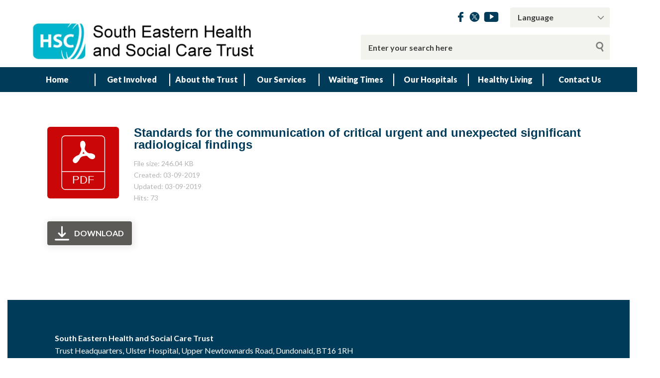

--- FILE ---
content_type: text/html; charset=UTF-8
request_url: https://setrust.hscni.net/wpfd_file/standards-for-the-communication-of-critical-urgent-and-unexpected-significant-radiological-findings-2/
body_size: 79956
content:
<!DOCTYPE html>
<html class="no-js no-svg" lang="en-GB">
<head>
	<meta charset="UTF-8">
	<meta name="viewport" content="width=device-width, initial-scale=1">
	<link rel="profile" href="http://gmpg.org/xfn/11">
	<title>Standards for the communication of critical urgent and unexpected significant radiological findings - South Eastern Health &amp; Social Care Trust</title>
	<link type="image/x-icon" rel="icon" href="https://setrust.hscni.net/favicon.ico"/>
	<link type="text/css" rel="stylesheet" href="https://cdnjs.cloudflare.com/ajax/libs/font-awesome/4.7.0/css/font-awesome.min.css"/>
	<link rel="stylesheet" type="text/css" href="//cdn.jsdelivr.net/npm/slick-carousel@1.8.1/slick/slick.css"/>
	<link rel="stylesheet" href="https://cdnjs.cloudflare.com/ajax/libs/magnific-popup.js/1.1.0/magnific-popup.min.css" integrity="sha512-+EoPw+Fiwh6eSeRK7zwIKG2MA8i3rV/DGa3tdttQGgWyatG/SkncT53KHQaS5Jh9MNOT3dmFL0FjTY08And/Cw==" crossorigin="anonymous" referrerpolicy="no-referrer" />

	<meta name='robots' content='index, follow, max-image-preview:large, max-snippet:-1, max-video-preview:-1' />
	<style>img:is([sizes="auto" i], [sizes^="auto," i]) { contain-intrinsic-size: 3000px 1500px }</style>
	
	<!-- This site is optimized with the Yoast SEO plugin v26.3 - https://yoast.com/wordpress/plugins/seo/ -->
	<link rel="canonical" href="https://setrust.hscni.net/wpfd_file/standards-for-the-communication-of-critical-urgent-and-unexpected-significant-radiological-findings-2/" />
	<meta property="og:locale" content="en_GB" />
	<meta property="og:type" content="article" />
	<meta property="og:title" content="Standards for the communication of critical urgent and unexpected significant radiological findings - South Eastern Health &amp; Social Care Trust" />
	<meta property="og:url" content="https://setrust.hscni.net/wpfd_file/standards-for-the-communication-of-critical-urgent-and-unexpected-significant-radiological-findings-2/" />
	<meta property="og:site_name" content="South Eastern Health &amp; Social Care Trust" />
	<meta name="twitter:card" content="summary_large_image" />
	<script type="application/ld+json" class="yoast-schema-graph">{"@context":"https://schema.org","@graph":[{"@type":"WebPage","@id":"https://setrust.hscni.net/wpfd_file/standards-for-the-communication-of-critical-urgent-and-unexpected-significant-radiological-findings-2/","url":"https://setrust.hscni.net/wpfd_file/standards-for-the-communication-of-critical-urgent-and-unexpected-significant-radiological-findings-2/","name":"Standards for the communication of critical urgent and unexpected significant radiological findings - South Eastern Health &amp; Social Care Trust","isPartOf":{"@id":"https://setrust.hscni.net/#website"},"datePublished":"2019-09-03T14:06:34+00:00","breadcrumb":{"@id":"https://setrust.hscni.net/wpfd_file/standards-for-the-communication-of-critical-urgent-and-unexpected-significant-radiological-findings-2/#breadcrumb"},"inLanguage":"en-GB","potentialAction":[{"@type":"ReadAction","target":["https://setrust.hscni.net/wpfd_file/standards-for-the-communication-of-critical-urgent-and-unexpected-significant-radiological-findings-2/"]}]},{"@type":"BreadcrumbList","@id":"https://setrust.hscni.net/wpfd_file/standards-for-the-communication-of-critical-urgent-and-unexpected-significant-radiological-findings-2/#breadcrumb","itemListElement":[{"@type":"ListItem","position":1,"name":"Home","item":"https://setrust.hscni.net/"},{"@type":"ListItem","position":2,"name":"Standards for the communication of critical urgent and unexpected significant radiological findings"}]},{"@type":"WebSite","@id":"https://setrust.hscni.net/#website","url":"https://setrust.hscni.net/","name":"South Eastern Health & Social Care Trust","description":"Just another WordPress site","alternateName":"South Eastern Health & Social Care Trust","potentialAction":[{"@type":"SearchAction","target":{"@type":"EntryPoint","urlTemplate":"https://setrust.hscni.net/?s={search_term_string}"},"query-input":{"@type":"PropertyValueSpecification","valueRequired":true,"valueName":"search_term_string"}}],"inLanguage":"en-GB"}]}</script>
	<!-- / Yoast SEO plugin. -->


<link rel='dns-prefetch' href='//fonts.googleapis.com' />
<script type="text/javascript">
/* <![CDATA[ */
window._wpemojiSettings = {"baseUrl":"https:\/\/s.w.org\/images\/core\/emoji\/16.0.1\/72x72\/","ext":".png","svgUrl":"https:\/\/s.w.org\/images\/core\/emoji\/16.0.1\/svg\/","svgExt":".svg","source":{"concatemoji":"https:\/\/setrust.hscni.net\/wp-includes\/js\/wp-emoji-release.min.js?ver=6.8.3"}};
/*! This file is auto-generated */
!function(s,n){var o,i,e;function c(e){try{var t={supportTests:e,timestamp:(new Date).valueOf()};sessionStorage.setItem(o,JSON.stringify(t))}catch(e){}}function p(e,t,n){e.clearRect(0,0,e.canvas.width,e.canvas.height),e.fillText(t,0,0);var t=new Uint32Array(e.getImageData(0,0,e.canvas.width,e.canvas.height).data),a=(e.clearRect(0,0,e.canvas.width,e.canvas.height),e.fillText(n,0,0),new Uint32Array(e.getImageData(0,0,e.canvas.width,e.canvas.height).data));return t.every(function(e,t){return e===a[t]})}function u(e,t){e.clearRect(0,0,e.canvas.width,e.canvas.height),e.fillText(t,0,0);for(var n=e.getImageData(16,16,1,1),a=0;a<n.data.length;a++)if(0!==n.data[a])return!1;return!0}function f(e,t,n,a){switch(t){case"flag":return n(e,"\ud83c\udff3\ufe0f\u200d\u26a7\ufe0f","\ud83c\udff3\ufe0f\u200b\u26a7\ufe0f")?!1:!n(e,"\ud83c\udde8\ud83c\uddf6","\ud83c\udde8\u200b\ud83c\uddf6")&&!n(e,"\ud83c\udff4\udb40\udc67\udb40\udc62\udb40\udc65\udb40\udc6e\udb40\udc67\udb40\udc7f","\ud83c\udff4\u200b\udb40\udc67\u200b\udb40\udc62\u200b\udb40\udc65\u200b\udb40\udc6e\u200b\udb40\udc67\u200b\udb40\udc7f");case"emoji":return!a(e,"\ud83e\udedf")}return!1}function g(e,t,n,a){var r="undefined"!=typeof WorkerGlobalScope&&self instanceof WorkerGlobalScope?new OffscreenCanvas(300,150):s.createElement("canvas"),o=r.getContext("2d",{willReadFrequently:!0}),i=(o.textBaseline="top",o.font="600 32px Arial",{});return e.forEach(function(e){i[e]=t(o,e,n,a)}),i}function t(e){var t=s.createElement("script");t.src=e,t.defer=!0,s.head.appendChild(t)}"undefined"!=typeof Promise&&(o="wpEmojiSettingsSupports",i=["flag","emoji"],n.supports={everything:!0,everythingExceptFlag:!0},e=new Promise(function(e){s.addEventListener("DOMContentLoaded",e,{once:!0})}),new Promise(function(t){var n=function(){try{var e=JSON.parse(sessionStorage.getItem(o));if("object"==typeof e&&"number"==typeof e.timestamp&&(new Date).valueOf()<e.timestamp+604800&&"object"==typeof e.supportTests)return e.supportTests}catch(e){}return null}();if(!n){if("undefined"!=typeof Worker&&"undefined"!=typeof OffscreenCanvas&&"undefined"!=typeof URL&&URL.createObjectURL&&"undefined"!=typeof Blob)try{var e="postMessage("+g.toString()+"("+[JSON.stringify(i),f.toString(),p.toString(),u.toString()].join(",")+"));",a=new Blob([e],{type:"text/javascript"}),r=new Worker(URL.createObjectURL(a),{name:"wpTestEmojiSupports"});return void(r.onmessage=function(e){c(n=e.data),r.terminate(),t(n)})}catch(e){}c(n=g(i,f,p,u))}t(n)}).then(function(e){for(var t in e)n.supports[t]=e[t],n.supports.everything=n.supports.everything&&n.supports[t],"flag"!==t&&(n.supports.everythingExceptFlag=n.supports.everythingExceptFlag&&n.supports[t]);n.supports.everythingExceptFlag=n.supports.everythingExceptFlag&&!n.supports.flag,n.DOMReady=!1,n.readyCallback=function(){n.DOMReady=!0}}).then(function(){return e}).then(function(){var e;n.supports.everything||(n.readyCallback(),(e=n.source||{}).concatemoji?t(e.concatemoji):e.wpemoji&&e.twemoji&&(t(e.twemoji),t(e.wpemoji)))}))}((window,document),window._wpemojiSettings);
/* ]]> */
</script>
<style id='wp-emoji-styles-inline-css' type='text/css'>

	img.wp-smiley, img.emoji {
		display: inline !important;
		border: none !important;
		box-shadow: none !important;
		height: 1em !important;
		width: 1em !important;
		margin: 0 0.07em !important;
		vertical-align: -0.1em !important;
		background: none !important;
		padding: 0 !important;
	}
</style>
<link rel='stylesheet' id='wp-block-library-css' href='https://setrust.hscni.net/wp-includes/css/dist/block-library/style.min.css?ver=6.8.3'  media='all' />
<style id='classic-theme-styles-inline-css' type='text/css'>
/*! This file is auto-generated */
.wp-block-button__link{color:#fff;background-color:#32373c;border-radius:9999px;box-shadow:none;text-decoration:none;padding:calc(.667em + 2px) calc(1.333em + 2px);font-size:1.125em}.wp-block-file__button{background:#32373c;color:#fff;text-decoration:none}
</style>
<style id='global-styles-inline-css' type='text/css'>
:root{--wp--preset--aspect-ratio--square: 1;--wp--preset--aspect-ratio--4-3: 4/3;--wp--preset--aspect-ratio--3-4: 3/4;--wp--preset--aspect-ratio--3-2: 3/2;--wp--preset--aspect-ratio--2-3: 2/3;--wp--preset--aspect-ratio--16-9: 16/9;--wp--preset--aspect-ratio--9-16: 9/16;--wp--preset--color--black: #000000;--wp--preset--color--cyan-bluish-gray: #abb8c3;--wp--preset--color--white: #ffffff;--wp--preset--color--pale-pink: #f78da7;--wp--preset--color--vivid-red: #cf2e2e;--wp--preset--color--luminous-vivid-orange: #ff6900;--wp--preset--color--luminous-vivid-amber: #fcb900;--wp--preset--color--light-green-cyan: #7bdcb5;--wp--preset--color--vivid-green-cyan: #00d084;--wp--preset--color--pale-cyan-blue: #8ed1fc;--wp--preset--color--vivid-cyan-blue: #0693e3;--wp--preset--color--vivid-purple: #9b51e0;--wp--preset--gradient--vivid-cyan-blue-to-vivid-purple: linear-gradient(135deg,rgba(6,147,227,1) 0%,rgb(155,81,224) 100%);--wp--preset--gradient--light-green-cyan-to-vivid-green-cyan: linear-gradient(135deg,rgb(122,220,180) 0%,rgb(0,208,130) 100%);--wp--preset--gradient--luminous-vivid-amber-to-luminous-vivid-orange: linear-gradient(135deg,rgba(252,185,0,1) 0%,rgba(255,105,0,1) 100%);--wp--preset--gradient--luminous-vivid-orange-to-vivid-red: linear-gradient(135deg,rgba(255,105,0,1) 0%,rgb(207,46,46) 100%);--wp--preset--gradient--very-light-gray-to-cyan-bluish-gray: linear-gradient(135deg,rgb(238,238,238) 0%,rgb(169,184,195) 100%);--wp--preset--gradient--cool-to-warm-spectrum: linear-gradient(135deg,rgb(74,234,220) 0%,rgb(151,120,209) 20%,rgb(207,42,186) 40%,rgb(238,44,130) 60%,rgb(251,105,98) 80%,rgb(254,248,76) 100%);--wp--preset--gradient--blush-light-purple: linear-gradient(135deg,rgb(255,206,236) 0%,rgb(152,150,240) 100%);--wp--preset--gradient--blush-bordeaux: linear-gradient(135deg,rgb(254,205,165) 0%,rgb(254,45,45) 50%,rgb(107,0,62) 100%);--wp--preset--gradient--luminous-dusk: linear-gradient(135deg,rgb(255,203,112) 0%,rgb(199,81,192) 50%,rgb(65,88,208) 100%);--wp--preset--gradient--pale-ocean: linear-gradient(135deg,rgb(255,245,203) 0%,rgb(182,227,212) 50%,rgb(51,167,181) 100%);--wp--preset--gradient--electric-grass: linear-gradient(135deg,rgb(202,248,128) 0%,rgb(113,206,126) 100%);--wp--preset--gradient--midnight: linear-gradient(135deg,rgb(2,3,129) 0%,rgb(40,116,252) 100%);--wp--preset--font-size--small: 13px;--wp--preset--font-size--medium: 20px;--wp--preset--font-size--large: 36px;--wp--preset--font-size--x-large: 42px;--wp--preset--spacing--20: 0.44rem;--wp--preset--spacing--30: 0.67rem;--wp--preset--spacing--40: 1rem;--wp--preset--spacing--50: 1.5rem;--wp--preset--spacing--60: 2.25rem;--wp--preset--spacing--70: 3.38rem;--wp--preset--spacing--80: 5.06rem;--wp--preset--shadow--natural: 6px 6px 9px rgba(0, 0, 0, 0.2);--wp--preset--shadow--deep: 12px 12px 50px rgba(0, 0, 0, 0.4);--wp--preset--shadow--sharp: 6px 6px 0px rgba(0, 0, 0, 0.2);--wp--preset--shadow--outlined: 6px 6px 0px -3px rgba(255, 255, 255, 1), 6px 6px rgba(0, 0, 0, 1);--wp--preset--shadow--crisp: 6px 6px 0px rgba(0, 0, 0, 1);}:where(.is-layout-flex){gap: 0.5em;}:where(.is-layout-grid){gap: 0.5em;}body .is-layout-flex{display: flex;}.is-layout-flex{flex-wrap: wrap;align-items: center;}.is-layout-flex > :is(*, div){margin: 0;}body .is-layout-grid{display: grid;}.is-layout-grid > :is(*, div){margin: 0;}:where(.wp-block-columns.is-layout-flex){gap: 2em;}:where(.wp-block-columns.is-layout-grid){gap: 2em;}:where(.wp-block-post-template.is-layout-flex){gap: 1.25em;}:where(.wp-block-post-template.is-layout-grid){gap: 1.25em;}.has-black-color{color: var(--wp--preset--color--black) !important;}.has-cyan-bluish-gray-color{color: var(--wp--preset--color--cyan-bluish-gray) !important;}.has-white-color{color: var(--wp--preset--color--white) !important;}.has-pale-pink-color{color: var(--wp--preset--color--pale-pink) !important;}.has-vivid-red-color{color: var(--wp--preset--color--vivid-red) !important;}.has-luminous-vivid-orange-color{color: var(--wp--preset--color--luminous-vivid-orange) !important;}.has-luminous-vivid-amber-color{color: var(--wp--preset--color--luminous-vivid-amber) !important;}.has-light-green-cyan-color{color: var(--wp--preset--color--light-green-cyan) !important;}.has-vivid-green-cyan-color{color: var(--wp--preset--color--vivid-green-cyan) !important;}.has-pale-cyan-blue-color{color: var(--wp--preset--color--pale-cyan-blue) !important;}.has-vivid-cyan-blue-color{color: var(--wp--preset--color--vivid-cyan-blue) !important;}.has-vivid-purple-color{color: var(--wp--preset--color--vivid-purple) !important;}.has-black-background-color{background-color: var(--wp--preset--color--black) !important;}.has-cyan-bluish-gray-background-color{background-color: var(--wp--preset--color--cyan-bluish-gray) !important;}.has-white-background-color{background-color: var(--wp--preset--color--white) !important;}.has-pale-pink-background-color{background-color: var(--wp--preset--color--pale-pink) !important;}.has-vivid-red-background-color{background-color: var(--wp--preset--color--vivid-red) !important;}.has-luminous-vivid-orange-background-color{background-color: var(--wp--preset--color--luminous-vivid-orange) !important;}.has-luminous-vivid-amber-background-color{background-color: var(--wp--preset--color--luminous-vivid-amber) !important;}.has-light-green-cyan-background-color{background-color: var(--wp--preset--color--light-green-cyan) !important;}.has-vivid-green-cyan-background-color{background-color: var(--wp--preset--color--vivid-green-cyan) !important;}.has-pale-cyan-blue-background-color{background-color: var(--wp--preset--color--pale-cyan-blue) !important;}.has-vivid-cyan-blue-background-color{background-color: var(--wp--preset--color--vivid-cyan-blue) !important;}.has-vivid-purple-background-color{background-color: var(--wp--preset--color--vivid-purple) !important;}.has-black-border-color{border-color: var(--wp--preset--color--black) !important;}.has-cyan-bluish-gray-border-color{border-color: var(--wp--preset--color--cyan-bluish-gray) !important;}.has-white-border-color{border-color: var(--wp--preset--color--white) !important;}.has-pale-pink-border-color{border-color: var(--wp--preset--color--pale-pink) !important;}.has-vivid-red-border-color{border-color: var(--wp--preset--color--vivid-red) !important;}.has-luminous-vivid-orange-border-color{border-color: var(--wp--preset--color--luminous-vivid-orange) !important;}.has-luminous-vivid-amber-border-color{border-color: var(--wp--preset--color--luminous-vivid-amber) !important;}.has-light-green-cyan-border-color{border-color: var(--wp--preset--color--light-green-cyan) !important;}.has-vivid-green-cyan-border-color{border-color: var(--wp--preset--color--vivid-green-cyan) !important;}.has-pale-cyan-blue-border-color{border-color: var(--wp--preset--color--pale-cyan-blue) !important;}.has-vivid-cyan-blue-border-color{border-color: var(--wp--preset--color--vivid-cyan-blue) !important;}.has-vivid-purple-border-color{border-color: var(--wp--preset--color--vivid-purple) !important;}.has-vivid-cyan-blue-to-vivid-purple-gradient-background{background: var(--wp--preset--gradient--vivid-cyan-blue-to-vivid-purple) !important;}.has-light-green-cyan-to-vivid-green-cyan-gradient-background{background: var(--wp--preset--gradient--light-green-cyan-to-vivid-green-cyan) !important;}.has-luminous-vivid-amber-to-luminous-vivid-orange-gradient-background{background: var(--wp--preset--gradient--luminous-vivid-amber-to-luminous-vivid-orange) !important;}.has-luminous-vivid-orange-to-vivid-red-gradient-background{background: var(--wp--preset--gradient--luminous-vivid-orange-to-vivid-red) !important;}.has-very-light-gray-to-cyan-bluish-gray-gradient-background{background: var(--wp--preset--gradient--very-light-gray-to-cyan-bluish-gray) !important;}.has-cool-to-warm-spectrum-gradient-background{background: var(--wp--preset--gradient--cool-to-warm-spectrum) !important;}.has-blush-light-purple-gradient-background{background: var(--wp--preset--gradient--blush-light-purple) !important;}.has-blush-bordeaux-gradient-background{background: var(--wp--preset--gradient--blush-bordeaux) !important;}.has-luminous-dusk-gradient-background{background: var(--wp--preset--gradient--luminous-dusk) !important;}.has-pale-ocean-gradient-background{background: var(--wp--preset--gradient--pale-ocean) !important;}.has-electric-grass-gradient-background{background: var(--wp--preset--gradient--electric-grass) !important;}.has-midnight-gradient-background{background: var(--wp--preset--gradient--midnight) !important;}.has-small-font-size{font-size: var(--wp--preset--font-size--small) !important;}.has-medium-font-size{font-size: var(--wp--preset--font-size--medium) !important;}.has-large-font-size{font-size: var(--wp--preset--font-size--large) !important;}.has-x-large-font-size{font-size: var(--wp--preset--font-size--x-large) !important;}
:where(.wp-block-post-template.is-layout-flex){gap: 1.25em;}:where(.wp-block-post-template.is-layout-grid){gap: 1.25em;}
:where(.wp-block-columns.is-layout-flex){gap: 2em;}:where(.wp-block-columns.is-layout-grid){gap: 2em;}
:root :where(.wp-block-pullquote){font-size: 1.5em;line-height: 1.6;}
</style>
<link rel='stylesheet' id='expanding-archives-css' href='https://setrust.hscni.net/wp-content/plugins/expanding-archives/assets/build/css/expanding-archives.css?ver=2.1.0'  media='all' />
<link rel='stylesheet' id='default-icon-styles-css' href='https://setrust.hscni.net/wp-content/plugins/svg-vector-icon-plugin/public/../admin/css/wordpress-svg-icon-plugin-style.min.css?ver=6.8.3'  media='all' />
<link rel='stylesheet' id='dashicons-css' href='https://setrust.hscni.net/wp-includes/css/dashicons.min.css?ver=6.8.3'  media='all' />
<link rel='stylesheet' id='foundationcss-css' href='https://setrust.hscni.net/wp-content/themes/websiteni-sehsc/assets/css/foundation.min.css?ver=6.8.3'  media='all' />
<link rel='stylesheet' id='fontawsome-style-css' href='https://setrust.hscni.net/wp-content/themes/websiteni-sehsc/assets/css/font-awesome.min.css?ver=6.8.3'  media='all' />
<link rel='stylesheet' id='bxslidercss-css' href='https://setrust.hscni.net/wp-content/themes/websiteni-sehsc/assets/css/jquery.bxslider.min.css?ver=6.8.3'  media='all' />
<link rel='stylesheet' id='animatecss-css' href='https://setrust.hscni.net/wp-content/themes/websiteni-sehsc/assets/css/animate.min.css?ver=6.8.3'  media='all' />
<link rel='stylesheet' id='hamburgerscss-css' href='https://setrust.hscni.net/wp-content/themes/websiteni-sehsc/assets/css/hamburgers.min.css?ver=6.8.3'  media='all' />
<link rel='stylesheet' id='fontscss-css' href='https://setrust.hscni.net/wp-content/themes/websiteni-sehsc/assets/fonts/fonts.css?ver=6.8.3'  media='all' />
<link rel='stylesheet' id='customcss-css' href='https://setrust.hscni.net/wp-content/themes/websiteni-sehsc/assets/css/custom.css?ver=6.8.3'  media='all' />
<link rel='stylesheet' id='LatoFamily-css' href='https://fonts.googleapis.com/css?family=Lato%3A100%2C100i%2C300%2C300i%2C400%2C400i%2C700%2C700i%2C900%2C900i&#038;ver=6.8.3'  media='all' />
<link rel='stylesheet' id='tablepress-default-css' href='https://setrust.hscni.net/wp-content/plugins/tablepress/css/build/default.css?ver=3.2.5'  media='all' />
<link rel='stylesheet' id='gca-column-styles-css' href='https://setrust.hscni.net/wp-content/plugins/genesis-columns-advanced/css/gca-column-styles.css?ver=6.8.3'  media='all' />
<script  src="https://setrust.hscni.net/wp-includes/js/jquery/jquery.min.js?ver=3.7.1" id="jquery-core-js"></script>
<script  src="https://setrust.hscni.net/wp-includes/js/jquery/jquery-migrate.min.js?ver=3.4.1" id="jquery-migrate-js"></script>
<link rel="https://api.w.org/" href="https://setrust.hscni.net/wp-json/" /><link rel="EditURI" type="application/rsd+xml" title="RSD" href="https://setrust.hscni.net/xmlrpc.php?rsd" />

<link rel='shortlink' href='https://setrust.hscni.net/?p=2284' />
<link rel="alternate" title="oEmbed (JSON)" type="application/json+oembed" href="https://setrust.hscni.net/wp-json/oembed/1.0/embed?url=https%3A%2F%2Fsetrust.hscni.net%2Fwpfd_file%2Fstandards-for-the-communication-of-critical-urgent-and-unexpected-significant-radiological-findings-2%2F" />
<link rel="alternate" title="oEmbed (XML)" type="text/xml+oembed" href="https://setrust.hscni.net/wp-json/oembed/1.0/embed?url=https%3A%2F%2Fsetrust.hscni.net%2Fwpfd_file%2Fstandards-for-the-communication-of-critical-urgent-and-unexpected-significant-radiological-findings-2%2F&#038;format=xml" />

<!-- Global site tag (gtag.js) - Google Analytics -->
<script async src="https://www.googletagmanager.com/gtag/js?id=G-8RPBM2C8TC"></script>
<script>
  window.dataLayer = window.dataLayer || [];
  function gtag(){dataLayer.push(arguments);}
  gtag('js', new Date());

  gtag('config', 'G-8RPBM2C8TC');
</script>	
<style type="text/css">.recentcomments a{display:inline !important;padding:0 !important;margin:0 !important;}</style><link rel="icon" href="https://setrust.hscni.net/wp-content/uploads/2020/08/cropped-HSCfav-icon-32x32.jpg" sizes="32x32" />
<link rel="icon" href="https://setrust.hscni.net/wp-content/uploads/2020/08/cropped-HSCfav-icon-192x192.jpg" sizes="192x192" />
<link rel="apple-touch-icon" href="https://setrust.hscni.net/wp-content/uploads/2020/08/cropped-HSCfav-icon-180x180.jpg" />
<meta name="msapplication-TileImage" content="https://setrust.hscni.net/wp-content/uploads/2020/08/cropped-HSCfav-icon-270x270.jpg" />
		<style type="text/css" id="wp-custom-css">
			.btn-band{
    min-width: 150px;
}
 
.button-green {
	background-color:  #047149  !important; /* Green */
	color: #fff !important;
}
 
.button-green a{
	color: #fff !important;
}
 
.float-right{float:right!important}
 
.button-green:hover {
	background-color: #04AA6D !important;
}
 
.panel {
    border-style: solid;
    border-width: 1px;
    border-color: #d9d9d9;
    margin-bottom: 1.25em;
    padding: 1.25em;
	
    background: #f2f2f2;
}

.panel h3 {
    font-weight: 700;
    font-size: 16px;
     margin: 0px 0 15px;
}		</style>
			<style type="text/css">
		.azlist li a {
			color: #3e3e3e;
		}
		.mainbody a { color: #003b59; }
		.maincolorback, .large-navigation ul li .children li:hover, .bx-wrapper .bx-pager.bx-default-pager a.active, h2.sectiontitle:before, .row.slidetitle{background-color: #003b59;}
		.subcolorback, .large-navigation ul li .children, .bx-wrapper .bx-pager.bx-default-pager a:hover{background-color: #2f7a92;}
		.maincolorback{ color: #FFFFFF!important;}
		.subcolorback{ color: #FFFFFF!important;}
		.maincolorback a, .large-navigation ul li.current_page_item ul li a{ color: #ffffff!important;}
		.subcolorback a, .large-navigation ul li.current_page_item a{ color: #ffffff!important;}
		.maincolor, a.maincolor, a, .colorlist ul, .sidebarnav li.current_page_item a, .azlist a:hover{color: #003b59;}
		.subcolor, a.subcolor, a:hover{color: #2f7a92;}
		.maincolorsvg svg path{fill: #003b59!important;}
		.subcolorsvg svg path{fill: #2f7a92!important;}
	</style>
</head>
<body class="wp-singular wpfd_file-template-default single single-wpfd_file postid-2284 wp-theme-websiteni-sehsc">
	<div id="page" class="hfeed site">
				<header id="masthead" class="site-header">
		<div class="row expanded">
			<div class="small-12 columns spacepadding">
				<div class="row">
					<div class="small-12 medium-7 medium-push-5 txtright columns cleartoprow">
						<div class="toprow cf maincolorback">
							<!-- Custom code for Google Translate -->
							<!-- GTranslate: https://gtranslate.io/ -->

<div class="gtranslatewidth styled-select">

	<!-- <label for="gtranslate_selector">Google Translate:</label> -->

	<select onchange="doGTranslate(this);" class="notranslate" id="gtranslate_selector" aria-label="Google Translate"><option value="">Language</option><option value="en|ar">Arabic</option><option value="en|bg">Bulgarian</option><option value="en|ca">Catalan</option><option value="en|hr">Croatian</option><option value="en|cs">Czech</option><option value="en|da">Danish</option><option value="en|nl">Dutch</option><option value="en|en">English</option><option value="en|et">Estonian</option><option value="en|tl">Filipino</option><option value="en|fi">Finnish</option><option value="en|fr">French</option><option value="en|gl">Galician</option><option value="en|de">German</option><option value="en|el">Greek</option><option value="en|hu">Hungarian</option><option value="en|it">Italian</option><option value="en|lv">Latvian</option><option value="en|lt">Lithuanian</option><option value="en|no">Norwegian</option><option value="en|pl">Polish</option><option value="en|pt">Portuguese</option><option value="en|ru">Russian</option><option value="en|sl">Slovenian</option><option value="en|es">Spanish</option><option value="en|sv">Swedish</option><option value="en|tr">Turkish</option></select><style type="text/css">

	#goog-gt-tt {display:none !important;}

	.goog-te-banner-frame {display:none !important;}

	.goog-te-menu-value:hover {text-decoration:none !important;}

	.goog-text-highlight {background-color:transparent !important;box-shadow:none !important;}

	body {top:0 !important;}

	#google_translate_element2 {display:none!important;}

	</style>



	<div id="google_translate_element2"></div>

	<script type="text/javascript">

	function googleTranslateElementInit2() {new google.translate.TranslateElement({pageLanguage: 'en',autoDisplay: false}, 'google_translate_element2');}

	</script><script type="text/javascript" src="//translate.google.com/translate_a/element.js?cb=googleTranslateElementInit2"></script>





	<script type="text/javascript">

	function GTranslateGetCurrentLang() {var keyValue = document['cookie'].match('(^|;) ?googtrans=([^;]*)(;|$)');return keyValue ? keyValue[2].split('/')[2] : null;}

	function GTranslateFireEvent(element,event){try{if(document.createEventObject){var evt=document.createEventObject();element.fireEvent('on'+event,evt)}else{var evt=document.createEvent('HTMLEvents');evt.initEvent(event,true,true);element.dispatchEvent(evt)}}catch(e){}}

	function doGTranslate(lang_pair){if(lang_pair.value)lang_pair=lang_pair.value;if(lang_pair=='')return;var lang=lang_pair.split('|')[1];if(GTranslateGetCurrentLang() == null && lang == lang_pair.split('|')[0])return;var teCombo;var sel=document.getElementsByTagName('select');for(var i=0;i<sel.length;i++)if(/goog-te-combo/.test(sel[i].className)){teCombo=sel[i];break;}if(document.getElementById('google_translate_element2')==null||document.getElementById('google_translate_element2').innerHTML.length==0||teCombo.length==0||teCombo.innerHTML.length==0){setTimeout(function(){doGTranslate(lang_pair)},500)}else{teCombo.value=lang;GTranslateFireEvent(teCombo,'change');GTranslateFireEvent(teCombo,'change')}}

	</script>

</div>							<!-- Social Links -->
														<ul class="sociallinks maincolorsvg">
																	<li><a href="https://www.facebook.com/SouthEasternHealthSocialCareTrust/" title="Facebook" target="blank"><img src="https://setrust.hscni.net/wp-content/themes/websiteni-sehsc/assets/img/facebook.svg" alt="Facebook" class="svg" /></a></li>
																									<li><a href="https://twitter.com/setrust" title="Twitter" target="blank"><img src="https://setrust.hscni.net/wp-content/themes/websiteni-sehsc/assets/img/logotwitter.svg" alt="Twitter" class="svg" /></a></li>
																									<li><a href="https://www.youtube.com/user/setrustMedia" title="YouTube" target="blank"><img src="https://setrust.hscni.net/wp-content/themes/websiteni-sehsc/assets/img/youtube.svg" alt="YouTube" class="svg" /></a></li>
																															</ul>
						</div>
						<div class="show-for-medium desksearch">
														
								
	<form role="search" method="get" class="search-form cf" action="https://setrust.hscni.net">
		<label>
			<span class="screen-reader-text">Search for:</span>
		</label>
			<input type="search" class="search-field" placeholder="Enter your search here" value="" name="s" title="Search for:">
		<input type="submit" class="search-submit maincolorback" value="Search">
	</form>
													</div>
					</div>
					<div class="small-8 medium-5 medium-pull-7 columns end mobheadpad">
						<a class="home-link" href="https://setrust.hscni.net/" title="South Eastern Health &amp; Social Care Trust" rel="home">
							<img src="https://setrust.hscni.net/wp-content/uploads/2019/10/set_logo_500x120.png" class="svg" alt="South Eastern Health and Social Care Trust"/>
						</a>
					</div>
					<div class="show-for-small-only small-4 columns">
						<div class="searchhold">
							<a class="search-overlay-trigger" tabbindex="0">
								<i class="fa fa-search"></i>
							</a>
							<div class="search-overlay">
								<i class="fa fa-times-circle search-overlay-close-button"></i>
								<div class="search-overlay-container">
																
									
	<form role="search" method="get" class="search-form cf" action="https://setrust.hscni.net">
		<label>
			<span class="screen-reader-text">Search for:</span>
		</label>
			<input type="search" class="search-field" placeholder="Enter your search here" value="" name="s" title="Search for:">
		<input type="submit" class="search-submit maincolorback" value="Search">
	</form>
																</div>
							</div>
							<button class="hamburger hamburger--slider" type="button" tabbindex="0">
	<span class="hamburger-box">
		<span class="hamburger-inner"></span>
	</span>
</button>

<div class="navigation-overlay">
	<div class="navigation-overlay-container">
		<nav>
						<div class="secondary-menu"><ul>
<li class="page_item page-item-86"><a href="https://setrust.hscni.net/">Home</a></li>
<li class="page_item page-item-98 page_item_has_children"><a href="https://setrust.hscni.net/getinvolved/">Get Involved</a>
<ul class='children'>
	<li class="page_item page-item-16427"><a href="https://setrust.hscni.net/getinvolved/my-care/">My Care</a></li>
	<li class="page_item page-item-8164"><a href="https://setrust.hscni.net/getinvolved/consultations/">Consultations</a></li>
	<li class="page_item page-item-3045"><a href="https://setrust.hscni.net/getinvolved/involving-you/">Involving you</a></li>
	<li class="page_item page-item-3074"><a href="https://setrust.hscni.net/getinvolved/surveys/">Surveys</a></li>
	<li class="page_item page-item-3082"><a href="https://setrust.hscni.net/getinvolved/user-groups-and-forums/">User Groups and Forums</a></li>
	<li class="page_item page-item-3048"><a href="https://setrust.hscni.net/getinvolved/volunteering/">Volunteering</a></li>
	<li class="page_item page-item-3054"><a href="https://setrust.hscni.net/getinvolved/work-experience/">Work Experience</a></li>
	<li class="page_item page-item-5334 page_item_has_children"><a href="https://setrust.hscni.net/getinvolved/working-for-us/">Working for us</a>
	<ul class='children'>
		<li class="page_item page-item-14301"><a href="https://setrust.hscni.net/getinvolved/working-for-us/current-vacancies/">Current Vacancies</a></li>
		<li class="page_item page-item-5155"><a href="https://setrust.hscni.net/getinvolved/working-for-us/information-technology-staff-updates/">Information Technology &#8211; Staff Updates</a></li>
		<li class="page_item page-item-5151 page_item_has_children"><a href="https://setrust.hscni.net/getinvolved/working-for-us/new-doctors-sign-on-timetable-and-documentation/">New Doctors Sign On Timetable and Documentation</a>
		<ul class='children'>
			<li class="page_item page-item-8812"><a href="https://setrust.hscni.net/getinvolved/working-for-us/new-doctors-sign-on-timetable-and-documentation/junior-doctor-accommodation/">Junior Doctor Accommodation</a></li>
		</ul>
</li>
		<li class="page_item page-item-5965"><a href="https://setrust.hscni.net/getinvolved/working-for-us/nursing-and-midwifery-recruitment/">Nursing and Midwifery Recruitment</a></li>
		<li class="page_item page-item-14260"><a href="https://setrust.hscni.net/getinvolved/working-for-us/step-inside-hub/">Step Inside Hub</a></li>
	</ul>
</li>
	<li class="page_item page-item-5588"><a href="https://setrust.hscni.net/getinvolved/tell-your-story/">Tell your story</a></li>
	<li class="page_item page-item-3060"><a href="https://setrust.hscni.net/getinvolved/10000-more-voices/">10,000 More Voices</a></li>
</ul>
</li>
<li class="page_item page-item-100 page_item_has_children"><a href="https://setrust.hscni.net/about-the-trust/">About the Trust</a>
<ul class='children'>
	<li class="page_item page-item-1254 page_item_has_children"><a href="https://setrust.hscni.net/about-the-trust/corporate-information/">Corporate Information</a>
	<ul class='children'>
		<li class="page_item page-item-6973"><a href="https://setrust.hscni.net/about-the-trust/corporate-information/trust-board-and-executive-management-team/">Trust Board and Executive Management Team</a></li>
		<li class="page_item page-item-1436"><a href="https://setrust.hscni.net/about-the-trust/corporate-information/declaration-of-interests-register/">Department of Health Partnership Agreement</a></li>
		<li class="page_item page-item-1391"><a href="https://setrust.hscni.net/about-the-trust/corporate-information/finance/">Finance</a></li>
		<li class="page_item page-item-1403"><a href="https://setrust.hscni.net/about-the-trust/corporate-information/strategic-and-capital-development/">Strategic and Capital Development</a></li>
	</ul>
</li>
	<li class="page_item page-item-1286"><a href="https://setrust.hscni.net/about-the-trust/health-service-structure/">Health Service Structure</a></li>
	<li class="page_item page-item-3033"><a href="https://setrust.hscni.net/about-the-trust/publications/">Publications</a></li>
	<li class="page_item page-item-1476"><a href="https://setrust.hscni.net/about-the-trust/press-and-media/">Press and Media</a></li>
	<li class="page_item page-item-1484 page_item_has_children"><a href="https://setrust.hscni.net/about-the-trust/access-to-information/">Access to Information</a>
	<ul class='children'>
		<li class="page_item page-item-1527"><a href="https://setrust.hscni.net/about-the-trust/access-to-information/foi-disclosure-logs/">FOI Disclosure Logs</a></li>
	</ul>
</li>
	<li class="page_item page-item-1489"><a href="https://setrust.hscni.net/about-the-trust/quality-improvement-and-experience/">Quality Improvement and Innovation</a></li>
	<li class="page_item page-item-10986"><a href="https://setrust.hscni.net/about-the-trust/hidden-heroes-hub/">Hidden Heroes Hub</a></li>
	<li class="page_item page-item-1529"><a href="https://setrust.hscni.net/about-the-trust/innovation-research-development/">Innovation, Research &#038; Development</a></li>
	<li class="page_item page-item-11742 page_item_has_children"><a href="https://setrust.hscni.net/about-the-trust/encompass-explained/">encompass explained</a>
	<ul class='children'>
		<li class="page_item page-item-11729"><a href="https://setrust.hscni.net/about-the-trust/encompass-explained/frequenly-asked-questions/">Frequenly Asked Questions</a></li>
	</ul>
</li>
	<li class="page_item page-item-3084 page_item_has_children"><a href="https://setrust.hscni.net/about-the-trust/equality-and-diversity/">Equality and Diversity</a>
	<ul class='children'>
		<li class="page_item page-item-3100"><a href="https://setrust.hscni.net/about-the-trust/equality-and-diversity/equality-scheme/">Equality Scheme</a></li>
		<li class="page_item page-item-6241"><a href="https://setrust.hscni.net/about-the-trust/equality-and-diversity/good-relations-statement/">Good Relations Statement</a></li>
		<li class="page_item page-item-2325"><a href="https://setrust.hscni.net/about-the-trust/equality-and-diversity/quarterly-screening-reports/">Quarterly Screening Reports</a></li>
		<li class="page_item page-item-8277"><a href="https://setrust.hscni.net/about-the-trust/equality-and-diversity/signvideo-sign-language-interpreting-service/">SignVideo Sign Language Interpreting Service</a></li>
	</ul>
</li>
	<li class="page_item page-item-5296"><a href="https://setrust.hscni.net/about-the-trust/infection-control/">Infection Control</a></li>
</ul>
</li>
<li class="page_item page-item-102 page_item_has_children"><a href="https://setrust.hscni.net/services/">Our Services</a>
<ul class='children'>
	<li class="page_item page-item-5752 page_item_has_children"><a href="https://setrust.hscni.net/services/a-z-services/">A-Z Services</a>
	<ul class='children'>
		<li class="page_item page-item-17715"><a href="https://setrust.hscni.net/services/a-z-services/access-to-healthcare/">Access to Healthcare</a></li>
	</ul>
</li>
	<li class="page_item page-item-136"><a href="https://setrust.hscni.net/services/community-services/">Community Services</a></li>
	<li class="page_item page-item-134"><a href="https://setrust.hscni.net/services/hospital-services/">Hospital Services</a></li>
	<li class="page_item page-item-6951"><a href="https://setrust.hscni.net/services/rebuilding-services/">Rebuilding Services</a></li>
</ul>
</li>
<li class="page_item page-item-10330"><a href="https://setrust.hscni.net/waiting-times/">Waiting Times</a></li>
<li class="page_item page-item-104 page_item_has_children"><a href="https://setrust.hscni.net/our-hospitals/">Our Hospitals</a>
<ul class='children'>
	<li class="page_item page-item-211 page_item_has_children"><a href="https://setrust.hscni.net/our-hospitals/ards-community-hospital/">Ards Community Hospital</a>
	<ul class='children'>
		<li class="page_item page-item-10845"><a href="https://setrust.hscni.net/our-hospitals/ards-community-hospital/chaplaincy-ards-community-hospital/">Chaplaincy &#8211; Ards Community Hospital</a></li>
		<li class="page_item page-item-10926"><a href="https://setrust.hscni.net/our-hospitals/ards-community-hospital/environmental-cleanliness-ards-community-hospital/">Environmental Cleanliness – Ards Community Hospital</a></li>
		<li class="page_item page-item-10849"><a href="https://setrust.hscni.net/our-hospitals/ards-community-hospital/parking-at-ards-community-hospital/">Parking at Ards Community Hospital</a></li>
	</ul>
</li>
	<li class="page_item page-item-214 page_item_has_children"><a href="https://setrust.hscni.net/our-hospitals/bangor-community-hospital/">Bangor Community Hospital</a>
	<ul class='children'>
		<li class="page_item page-item-10927"><a href="https://setrust.hscni.net/our-hospitals/bangor-community-hospital/environmental-cleanliness-bangor-hospital/">Environmental Cleanliness – Bangor Hospital</a></li>
		<li class="page_item page-item-10860"><a href="https://setrust.hscni.net/our-hospitals/bangor-community-hospital/parking-at-bangor-community-hospital/">Parking at Bangor Community Hospital</a></li>
	</ul>
</li>
	<li class="page_item page-item-119 page_item_has_children"><a href="https://setrust.hscni.net/our-hospitals/downehospital/">Downe Hospital</a>
	<ul class='children'>
		<li class="page_item page-item-4265"><a href="https://setrust.hscni.net/our-hospitals/downehospital/admission-to-hospital/">Admission to Hospital</a></li>
		<li class="page_item page-item-10808"><a href="https://setrust.hscni.net/our-hospitals/downehospital/catering-and-shops/">Catering and Shops</a></li>
		<li class="page_item page-item-10814"><a href="https://setrust.hscni.net/our-hospitals/downehospital/chaplaincy-downe/">Chaplaincy &#8211; Downe</a></li>
		<li class="page_item page-item-4267"><a href="https://setrust.hscni.net/our-hospitals/downehospital/discharge-from-hospital/">Discharge from Hospital</a></li>
		<li class="page_item page-item-10919"><a href="https://setrust.hscni.net/our-hospitals/downehospital/environmental-cleanliness-downe-hospital/">Environmental Cleanliness – Downe Hospital</a></li>
		<li class="page_item page-item-4272"><a href="https://setrust.hscni.net/our-hospitals/downehospital/gp-out-of-hours-downe/">GP Out of Hours &#8211; Downe</a></li>
		<li class="page_item page-item-10798"><a href="https://setrust.hscni.net/our-hospitals/downehospital/parking-at-the-downe-hospital/">Parking at the Downe Hospital</a></li>
	</ul>
</li>
	<li class="page_item page-item-122 page_item_has_children"><a href="https://setrust.hscni.net/our-hospitals/hospital-3/">Lagan Valley Hospital</a>
	<ul class='children'>
		<li class="page_item page-item-4318"><a href="https://setrust.hscni.net/our-hospitals/hospital-3/admission-to-hospital/">Admission to Hospital</a></li>
		<li class="page_item page-item-10839"><a href="https://setrust.hscni.net/our-hospitals/hospital-3/catering-and-shops-lagan-valley/">Catering and Shops &#8211; Lagan Valley</a></li>
		<li class="page_item page-item-10841"><a href="https://setrust.hscni.net/our-hospitals/hospital-3/chaplaincy-lagan-valley/">Chaplaincy &#8211; Lagan Valley</a></li>
		<li class="page_item page-item-4320"><a href="https://setrust.hscni.net/our-hospitals/hospital-3/discharge-from-hospital/">Discharge from Hospital</a></li>
		<li class="page_item page-item-10924"><a href="https://setrust.hscni.net/our-hospitals/hospital-3/environmental-cleanliness-lagan-valley-hospital/">Environmental Cleanliness – Lagan Valley Hospital</a></li>
		<li class="page_item page-item-4326"><a href="https://setrust.hscni.net/our-hospitals/hospital-3/gp-out-of-hours-lisburn/">GP Out of Hours &#8211; Lisburn</a></li>
		<li class="page_item page-item-10829"><a href="https://setrust.hscni.net/our-hospitals/hospital-3/parking-at-lagan-valley-hospital/">Parking at Lagan Valley Hospital</a></li>
		<li class="page_item page-item-4322"><a href="https://setrust.hscni.net/our-hospitals/hospital-3/urgent-care-centre-lagan-valley-hospital/">Urgent Care Centre &#8211; Lagan Valley Hospital</a></li>
	</ul>
</li>
	<li class="page_item page-item-116 page_item_has_children"><a href="https://setrust.hscni.net/our-hospitals/ulsterhospital/">Ulster Hospital</a>
	<ul class='children'>
		<li class="page_item page-item-4162 page_item_has_children"><a href="https://setrust.hscni.net/our-hospitals/ulsterhospital/admission-to-hospital/">Admission to Hospital</a>
		<ul class='children'>
			<li class="page_item page-item-10772"><a href="https://setrust.hscni.net/our-hospitals/ulsterhospital/admission-to-hospital/pre-op-fasting-guidelines/">Pre OP Fasting Guidelines</a></li>
		</ul>
</li>
		<li class="page_item page-item-4174"><a href="https://setrust.hscni.net/our-hospitals/ulsterhospital/catering-and-shops/">Catering and Shops</a></li>
		<li class="page_item page-item-10795"><a href="https://setrust.hscni.net/our-hospitals/ulsterhospital/chaplaincy/">Chaplaincy</a></li>
		<li class="page_item page-item-4165"><a href="https://setrust.hscni.net/our-hospitals/ulsterhospital/discharge-from-hospital/">Discharge from Hospital</a></li>
		<li class="page_item page-item-11341"><a href="https://setrust.hscni.net/our-hospitals/ulsterhospital/emergency-department-ulster-hospital/">Emergency Department Ulster Hospital</a></li>
		<li class="page_item page-item-10917"><a href="https://setrust.hscni.net/our-hospitals/ulsterhospital/environmental-cleanliness-ulster-hospital/">Environmental Cleanliness &#8211; Ulster Hospital</a></li>
		<li class="page_item page-item-4186"><a href="https://setrust.hscni.net/our-hospitals/ulsterhospital/free-bt-wi-fi/">Free Wi-Fi</a></li>
		<li class="page_item page-item-4167"><a href="https://setrust.hscni.net/our-hospitals/ulsterhospital/car-parking/">Parking at the Ulster Hospital</a></li>
		<li class="page_item page-item-10791"><a href="https://setrust.hscni.net/our-hospitals/ulsterhospital/shopmobility-belfast/">Shopmobility Belfast</a></li>
		<li class="page_item page-item-4179"><a href="https://setrust.hscni.net/our-hospitals/ulsterhospital/ward-contacts/">Ward Contacts</a></li>
		<li class="page_item page-item-18971"><a href="https://setrust.hscni.net/our-hospitals/ulsterhospital/urgent-care-centre-ulster-hospital/">Urgent Care Centre Ulster Hospital</a></li>
	</ul>
</li>
	<li class="page_item page-item-8079"><a href="https://setrust.hscni.net/our-hospitals/help-us-help-you/">Help Us Help You</a></li>
	<li class="page_item page-item-9613"><a href="https://setrust.hscni.net/our-hospitals/hospital-visiting/">Hospital Visiting</a></li>
</ul>
</li>
<li class="page_item page-item-106 page_item_has_children"><a href="https://setrust.hscni.net/healthy-living/">Healthy Living</a>
<ul class='children'>
	<li class="page_item page-item-3941"><a href="https://setrust.hscni.net/healthy-living/building-a-toolkit-for-change/">Building a toolkit for change</a></li>
	<li class="page_item page-item-3859"><a href="https://setrust.hscni.net/healthy-living/community-health-development/">Community Health Development</a></li>
	<li class="page_item page-item-3651"><a href="https://setrust.hscni.net/healthy-living/concerned-about-suicide/">Concerned about Suicide?</a></li>
	<li class="page_item page-item-3911"><a href="https://setrust.hscni.net/healthy-living/feeding-your-baby/">Feeding Your Baby</a></li>
	<li class="page_item page-item-16322"><a href="https://setrust.hscni.net/healthy-living/healthcare-apps/">Healthcare Apps</a></li>
	<li class="page_item page-item-5282"><a href="https://setrust.hscni.net/healthy-living/healthy-eating-for-you-and-your-family/">Healthy Eating for You and Your Family</a></li>
	<li class="page_item page-item-3803"><a href="https://setrust.hscni.net/healthy-living/mens-health/">Men&#8217;s Health</a></li>
	<li class="page_item page-item-3664"><a href="https://setrust.hscni.net/healthy-living/mental-health-and-emotional-well-being/">Mental Health and Emotional Wellbeing</a></li>
	<li class="page_item page-item-3778"><a href="https://setrust.hscni.net/healthy-living/older-people/">Older People</a></li>
	<li class="page_item page-item-3816 page_item_has_children"><a href="https://setrust.hscni.net/healthy-living/physical-activity/">Physical Activity</a>
	<ul class='children'>
		<li class="page_item page-item-9169"><a href="https://setrust.hscni.net/healthy-living/physical-activity/physical-activity-resource-library/">Physical Activity Resource Library</a></li>
		<li class="page_item page-item-9052"><a href="https://setrust.hscni.net/healthy-living/physical-activity/physical-activity-training/">Physical Activity Training</a></li>
		<li class="page_item page-item-6575"><a href="https://setrust.hscni.net/healthy-living/physical-activity/walking-for-health/">Walking for Health</a></li>
		<li class="page_item page-item-8887"><a href="https://setrust.hscni.net/healthy-living/physical-activity/physical-activity-information/">Physical Activity Information</a></li>
		<li class="page_item page-item-8890"><a href="https://setrust.hscni.net/healthy-living/physical-activity/physical-activity-referral-scheme/">Physical Activity Referral Scheme</a></li>
		<li class="page_item page-item-11270"><a href="https://setrust.hscni.net/healthy-living/physical-activity/physical-activity-events/">Physical Activity Events</a></li>
	</ul>
</li>
	<li class="page_item page-item-3836"><a href="https://setrust.hscni.net/healthy-living/promoting-good-sexual-health/">Promoting Good Sexual Health</a></li>
	<li class="page_item page-item-3441"><a href="https://setrust.hscni.net/healthy-living/stop-smoking/">Stop Smoking</a></li>
	<li class="page_item page-item-3876"><a href="https://setrust.hscni.net/healthy-living/training-opportunities/">Training Opportunities</a></li>
	<li class="page_item page-item-3429"><a href="https://setrust.hscni.net/healthy-living/workplace-health-and-wellbeing/">Workplace Health and Wellbeing</a></li>
	<li class="page_item page-item-3644"><a href="https://setrust.hscni.net/healthy-living/youth-health-advice/">Youth Health Advice</a></li>
</ul>
</li>
<li class="page_item page-item-108 page_item_has_children"><a href="https://setrust.hscni.net/contact-us/">Contact Us</a>
<ul class='children'>
	<li class="page_item page-item-19163"><a href="https://setrust.hscni.net/contact-us/cancel-an-appointment/">Cancel An Appointment</a></li>
	<li class="page_item page-item-315 page_item_has_children"><a href="https://setrust.hscni.net/contact-us/facilities/">Facilities</a>
	<ul class='children'>
		<li class="page_item page-item-9220"><a href="https://setrust.hscni.net/contact-us/facilities/lisburn-primary-and-community-care-centre/">Lisburn Primary and Community Care Centre</a></li>
	</ul>
</li>
	<li class="page_item page-item-4392"><a href="https://setrust.hscni.net/contact-us/compliments/">Compliments</a></li>
	<li class="page_item page-item-3910"><a href="https://setrust.hscni.net/contact-us/complaints/">Complaints</a></li>
	<li class="page_item page-item-165"><a href="https://setrust.hscni.net/contact-us/feedback-on-trust-service/">Feedback on Trust Service</a></li>
	<li class="page_item page-item-4448"><a href="https://setrust.hscni.net/contact-us/freedom-of-information/">Freedom Of Information</a></li>
</ul>
</li>
</ul></div>
		</nav>
	</div>
</div>						</div>	
					</div>			
				</div>
				<!-- Original TwentyThirteen Theme -->
				<div id="navbar" class="navbar maincolorback show-for-medium ">
					<div class="row">
						<nav id="site-navigation" class="navigation main-navigation large-navigation-container">
							<a class="screen-reader-text skip-link" href="#primary" title="Skip to content">Skip to content</a>
							<div class="large-navigation"><ul>
<li class="page_item page-item-86"><a href="https://setrust.hscni.net/">Home</a></li>
<li class="page_item page-item-98 page_item_has_children"><a href="https://setrust.hscni.net/getinvolved/">Get Involved</a>
<ul class='children'>
	<li class="page_item page-item-16427"><a href="https://setrust.hscni.net/getinvolved/my-care/">My Care</a></li>
	<li class="page_item page-item-8164"><a href="https://setrust.hscni.net/getinvolved/consultations/">Consultations</a></li>
	<li class="page_item page-item-3045"><a href="https://setrust.hscni.net/getinvolved/involving-you/">Involving you</a></li>
	<li class="page_item page-item-3074"><a href="https://setrust.hscni.net/getinvolved/surveys/">Surveys</a></li>
	<li class="page_item page-item-3082"><a href="https://setrust.hscni.net/getinvolved/user-groups-and-forums/">User Groups and Forums</a></li>
	<li class="page_item page-item-3048"><a href="https://setrust.hscni.net/getinvolved/volunteering/">Volunteering</a></li>
	<li class="page_item page-item-3054"><a href="https://setrust.hscni.net/getinvolved/work-experience/">Work Experience</a></li>
	<li class="page_item page-item-5334 page_item_has_children"><a href="https://setrust.hscni.net/getinvolved/working-for-us/">Working for us</a>
	<ul class='children'>
		<li class="page_item page-item-14301"><a href="https://setrust.hscni.net/getinvolved/working-for-us/current-vacancies/">Current Vacancies</a></li>
		<li class="page_item page-item-5155"><a href="https://setrust.hscni.net/getinvolved/working-for-us/information-technology-staff-updates/">Information Technology &#8211; Staff Updates</a></li>
		<li class="page_item page-item-5151 page_item_has_children"><a href="https://setrust.hscni.net/getinvolved/working-for-us/new-doctors-sign-on-timetable-and-documentation/">New Doctors Sign On Timetable and Documentation</a>
		<ul class='children'>
			<li class="page_item page-item-8812"><a href="https://setrust.hscni.net/getinvolved/working-for-us/new-doctors-sign-on-timetable-and-documentation/junior-doctor-accommodation/">Junior Doctor Accommodation</a></li>
		</ul>
</li>
		<li class="page_item page-item-5965"><a href="https://setrust.hscni.net/getinvolved/working-for-us/nursing-and-midwifery-recruitment/">Nursing and Midwifery Recruitment</a></li>
		<li class="page_item page-item-14260"><a href="https://setrust.hscni.net/getinvolved/working-for-us/step-inside-hub/">Step Inside Hub</a></li>
	</ul>
</li>
	<li class="page_item page-item-5588"><a href="https://setrust.hscni.net/getinvolved/tell-your-story/">Tell your story</a></li>
	<li class="page_item page-item-3060"><a href="https://setrust.hscni.net/getinvolved/10000-more-voices/">10,000 More Voices</a></li>
</ul>
</li>
<li class="page_item page-item-100 page_item_has_children"><a href="https://setrust.hscni.net/about-the-trust/">About the Trust</a>
<ul class='children'>
	<li class="page_item page-item-1254 page_item_has_children"><a href="https://setrust.hscni.net/about-the-trust/corporate-information/">Corporate Information</a>
	<ul class='children'>
		<li class="page_item page-item-6973"><a href="https://setrust.hscni.net/about-the-trust/corporate-information/trust-board-and-executive-management-team/">Trust Board and Executive Management Team</a></li>
		<li class="page_item page-item-1436"><a href="https://setrust.hscni.net/about-the-trust/corporate-information/declaration-of-interests-register/">Department of Health Partnership Agreement</a></li>
		<li class="page_item page-item-1391"><a href="https://setrust.hscni.net/about-the-trust/corporate-information/finance/">Finance</a></li>
		<li class="page_item page-item-1403"><a href="https://setrust.hscni.net/about-the-trust/corporate-information/strategic-and-capital-development/">Strategic and Capital Development</a></li>
	</ul>
</li>
	<li class="page_item page-item-1286"><a href="https://setrust.hscni.net/about-the-trust/health-service-structure/">Health Service Structure</a></li>
	<li class="page_item page-item-3033"><a href="https://setrust.hscni.net/about-the-trust/publications/">Publications</a></li>
	<li class="page_item page-item-1476"><a href="https://setrust.hscni.net/about-the-trust/press-and-media/">Press and Media</a></li>
	<li class="page_item page-item-1484 page_item_has_children"><a href="https://setrust.hscni.net/about-the-trust/access-to-information/">Access to Information</a>
	<ul class='children'>
		<li class="page_item page-item-1527"><a href="https://setrust.hscni.net/about-the-trust/access-to-information/foi-disclosure-logs/">FOI Disclosure Logs</a></li>
	</ul>
</li>
	<li class="page_item page-item-1489"><a href="https://setrust.hscni.net/about-the-trust/quality-improvement-and-experience/">Quality Improvement and Innovation</a></li>
	<li class="page_item page-item-10986"><a href="https://setrust.hscni.net/about-the-trust/hidden-heroes-hub/">Hidden Heroes Hub</a></li>
	<li class="page_item page-item-1529"><a href="https://setrust.hscni.net/about-the-trust/innovation-research-development/">Innovation, Research &#038; Development</a></li>
	<li class="page_item page-item-11742 page_item_has_children"><a href="https://setrust.hscni.net/about-the-trust/encompass-explained/">encompass explained</a>
	<ul class='children'>
		<li class="page_item page-item-11729"><a href="https://setrust.hscni.net/about-the-trust/encompass-explained/frequenly-asked-questions/">Frequenly Asked Questions</a></li>
	</ul>
</li>
	<li class="page_item page-item-3084 page_item_has_children"><a href="https://setrust.hscni.net/about-the-trust/equality-and-diversity/">Equality and Diversity</a>
	<ul class='children'>
		<li class="page_item page-item-3100"><a href="https://setrust.hscni.net/about-the-trust/equality-and-diversity/equality-scheme/">Equality Scheme</a></li>
		<li class="page_item page-item-6241"><a href="https://setrust.hscni.net/about-the-trust/equality-and-diversity/good-relations-statement/">Good Relations Statement</a></li>
		<li class="page_item page-item-2325"><a href="https://setrust.hscni.net/about-the-trust/equality-and-diversity/quarterly-screening-reports/">Quarterly Screening Reports</a></li>
		<li class="page_item page-item-8277"><a href="https://setrust.hscni.net/about-the-trust/equality-and-diversity/signvideo-sign-language-interpreting-service/">SignVideo Sign Language Interpreting Service</a></li>
	</ul>
</li>
	<li class="page_item page-item-5296"><a href="https://setrust.hscni.net/about-the-trust/infection-control/">Infection Control</a></li>
</ul>
</li>
<li class="page_item page-item-102 page_item_has_children"><a href="https://setrust.hscni.net/services/">Our Services</a>
<ul class='children'>
	<li class="page_item page-item-5752 page_item_has_children"><a href="https://setrust.hscni.net/services/a-z-services/">A-Z Services</a>
	<ul class='children'>
		<li class="page_item page-item-17715"><a href="https://setrust.hscni.net/services/a-z-services/access-to-healthcare/">Access to Healthcare</a></li>
	</ul>
</li>
	<li class="page_item page-item-136"><a href="https://setrust.hscni.net/services/community-services/">Community Services</a></li>
	<li class="page_item page-item-134"><a href="https://setrust.hscni.net/services/hospital-services/">Hospital Services</a></li>
	<li class="page_item page-item-6951"><a href="https://setrust.hscni.net/services/rebuilding-services/">Rebuilding Services</a></li>
</ul>
</li>
<li class="page_item page-item-10330"><a href="https://setrust.hscni.net/waiting-times/">Waiting Times</a></li>
<li class="page_item page-item-104 page_item_has_children"><a href="https://setrust.hscni.net/our-hospitals/">Our Hospitals</a>
<ul class='children'>
	<li class="page_item page-item-211 page_item_has_children"><a href="https://setrust.hscni.net/our-hospitals/ards-community-hospital/">Ards Community Hospital</a>
	<ul class='children'>
		<li class="page_item page-item-10845"><a href="https://setrust.hscni.net/our-hospitals/ards-community-hospital/chaplaincy-ards-community-hospital/">Chaplaincy &#8211; Ards Community Hospital</a></li>
		<li class="page_item page-item-10926"><a href="https://setrust.hscni.net/our-hospitals/ards-community-hospital/environmental-cleanliness-ards-community-hospital/">Environmental Cleanliness – Ards Community Hospital</a></li>
		<li class="page_item page-item-10849"><a href="https://setrust.hscni.net/our-hospitals/ards-community-hospital/parking-at-ards-community-hospital/">Parking at Ards Community Hospital</a></li>
	</ul>
</li>
	<li class="page_item page-item-214 page_item_has_children"><a href="https://setrust.hscni.net/our-hospitals/bangor-community-hospital/">Bangor Community Hospital</a>
	<ul class='children'>
		<li class="page_item page-item-10927"><a href="https://setrust.hscni.net/our-hospitals/bangor-community-hospital/environmental-cleanliness-bangor-hospital/">Environmental Cleanliness – Bangor Hospital</a></li>
		<li class="page_item page-item-10860"><a href="https://setrust.hscni.net/our-hospitals/bangor-community-hospital/parking-at-bangor-community-hospital/">Parking at Bangor Community Hospital</a></li>
	</ul>
</li>
	<li class="page_item page-item-119 page_item_has_children"><a href="https://setrust.hscni.net/our-hospitals/downehospital/">Downe Hospital</a>
	<ul class='children'>
		<li class="page_item page-item-4265"><a href="https://setrust.hscni.net/our-hospitals/downehospital/admission-to-hospital/">Admission to Hospital</a></li>
		<li class="page_item page-item-10808"><a href="https://setrust.hscni.net/our-hospitals/downehospital/catering-and-shops/">Catering and Shops</a></li>
		<li class="page_item page-item-10814"><a href="https://setrust.hscni.net/our-hospitals/downehospital/chaplaincy-downe/">Chaplaincy &#8211; Downe</a></li>
		<li class="page_item page-item-4267"><a href="https://setrust.hscni.net/our-hospitals/downehospital/discharge-from-hospital/">Discharge from Hospital</a></li>
		<li class="page_item page-item-10919"><a href="https://setrust.hscni.net/our-hospitals/downehospital/environmental-cleanliness-downe-hospital/">Environmental Cleanliness – Downe Hospital</a></li>
		<li class="page_item page-item-4272"><a href="https://setrust.hscni.net/our-hospitals/downehospital/gp-out-of-hours-downe/">GP Out of Hours &#8211; Downe</a></li>
		<li class="page_item page-item-10798"><a href="https://setrust.hscni.net/our-hospitals/downehospital/parking-at-the-downe-hospital/">Parking at the Downe Hospital</a></li>
	</ul>
</li>
	<li class="page_item page-item-122 page_item_has_children"><a href="https://setrust.hscni.net/our-hospitals/hospital-3/">Lagan Valley Hospital</a>
	<ul class='children'>
		<li class="page_item page-item-4318"><a href="https://setrust.hscni.net/our-hospitals/hospital-3/admission-to-hospital/">Admission to Hospital</a></li>
		<li class="page_item page-item-10839"><a href="https://setrust.hscni.net/our-hospitals/hospital-3/catering-and-shops-lagan-valley/">Catering and Shops &#8211; Lagan Valley</a></li>
		<li class="page_item page-item-10841"><a href="https://setrust.hscni.net/our-hospitals/hospital-3/chaplaincy-lagan-valley/">Chaplaincy &#8211; Lagan Valley</a></li>
		<li class="page_item page-item-4320"><a href="https://setrust.hscni.net/our-hospitals/hospital-3/discharge-from-hospital/">Discharge from Hospital</a></li>
		<li class="page_item page-item-10924"><a href="https://setrust.hscni.net/our-hospitals/hospital-3/environmental-cleanliness-lagan-valley-hospital/">Environmental Cleanliness – Lagan Valley Hospital</a></li>
		<li class="page_item page-item-4326"><a href="https://setrust.hscni.net/our-hospitals/hospital-3/gp-out-of-hours-lisburn/">GP Out of Hours &#8211; Lisburn</a></li>
		<li class="page_item page-item-10829"><a href="https://setrust.hscni.net/our-hospitals/hospital-3/parking-at-lagan-valley-hospital/">Parking at Lagan Valley Hospital</a></li>
		<li class="page_item page-item-4322"><a href="https://setrust.hscni.net/our-hospitals/hospital-3/urgent-care-centre-lagan-valley-hospital/">Urgent Care Centre &#8211; Lagan Valley Hospital</a></li>
	</ul>
</li>
	<li class="page_item page-item-116 page_item_has_children"><a href="https://setrust.hscni.net/our-hospitals/ulsterhospital/">Ulster Hospital</a>
	<ul class='children'>
		<li class="page_item page-item-4162 page_item_has_children"><a href="https://setrust.hscni.net/our-hospitals/ulsterhospital/admission-to-hospital/">Admission to Hospital</a>
		<ul class='children'>
			<li class="page_item page-item-10772"><a href="https://setrust.hscni.net/our-hospitals/ulsterhospital/admission-to-hospital/pre-op-fasting-guidelines/">Pre OP Fasting Guidelines</a></li>
		</ul>
</li>
		<li class="page_item page-item-4174"><a href="https://setrust.hscni.net/our-hospitals/ulsterhospital/catering-and-shops/">Catering and Shops</a></li>
		<li class="page_item page-item-10795"><a href="https://setrust.hscni.net/our-hospitals/ulsterhospital/chaplaincy/">Chaplaincy</a></li>
		<li class="page_item page-item-4165"><a href="https://setrust.hscni.net/our-hospitals/ulsterhospital/discharge-from-hospital/">Discharge from Hospital</a></li>
		<li class="page_item page-item-11341"><a href="https://setrust.hscni.net/our-hospitals/ulsterhospital/emergency-department-ulster-hospital/">Emergency Department Ulster Hospital</a></li>
		<li class="page_item page-item-10917"><a href="https://setrust.hscni.net/our-hospitals/ulsterhospital/environmental-cleanliness-ulster-hospital/">Environmental Cleanliness &#8211; Ulster Hospital</a></li>
		<li class="page_item page-item-4186"><a href="https://setrust.hscni.net/our-hospitals/ulsterhospital/free-bt-wi-fi/">Free Wi-Fi</a></li>
		<li class="page_item page-item-4167"><a href="https://setrust.hscni.net/our-hospitals/ulsterhospital/car-parking/">Parking at the Ulster Hospital</a></li>
		<li class="page_item page-item-10791"><a href="https://setrust.hscni.net/our-hospitals/ulsterhospital/shopmobility-belfast/">Shopmobility Belfast</a></li>
		<li class="page_item page-item-4179"><a href="https://setrust.hscni.net/our-hospitals/ulsterhospital/ward-contacts/">Ward Contacts</a></li>
		<li class="page_item page-item-18971"><a href="https://setrust.hscni.net/our-hospitals/ulsterhospital/urgent-care-centre-ulster-hospital/">Urgent Care Centre Ulster Hospital</a></li>
	</ul>
</li>
	<li class="page_item page-item-8079"><a href="https://setrust.hscni.net/our-hospitals/help-us-help-you/">Help Us Help You</a></li>
	<li class="page_item page-item-9613"><a href="https://setrust.hscni.net/our-hospitals/hospital-visiting/">Hospital Visiting</a></li>
</ul>
</li>
<li class="page_item page-item-106 page_item_has_children"><a href="https://setrust.hscni.net/healthy-living/">Healthy Living</a>
<ul class='children'>
	<li class="page_item page-item-3941"><a href="https://setrust.hscni.net/healthy-living/building-a-toolkit-for-change/">Building a toolkit for change</a></li>
	<li class="page_item page-item-3859"><a href="https://setrust.hscni.net/healthy-living/community-health-development/">Community Health Development</a></li>
	<li class="page_item page-item-3651"><a href="https://setrust.hscni.net/healthy-living/concerned-about-suicide/">Concerned about Suicide?</a></li>
	<li class="page_item page-item-3911"><a href="https://setrust.hscni.net/healthy-living/feeding-your-baby/">Feeding Your Baby</a></li>
	<li class="page_item page-item-16322"><a href="https://setrust.hscni.net/healthy-living/healthcare-apps/">Healthcare Apps</a></li>
	<li class="page_item page-item-5282"><a href="https://setrust.hscni.net/healthy-living/healthy-eating-for-you-and-your-family/">Healthy Eating for You and Your Family</a></li>
	<li class="page_item page-item-3803"><a href="https://setrust.hscni.net/healthy-living/mens-health/">Men&#8217;s Health</a></li>
	<li class="page_item page-item-3664"><a href="https://setrust.hscni.net/healthy-living/mental-health-and-emotional-well-being/">Mental Health and Emotional Wellbeing</a></li>
	<li class="page_item page-item-3778"><a href="https://setrust.hscni.net/healthy-living/older-people/">Older People</a></li>
	<li class="page_item page-item-3816 page_item_has_children"><a href="https://setrust.hscni.net/healthy-living/physical-activity/">Physical Activity</a>
	<ul class='children'>
		<li class="page_item page-item-9169"><a href="https://setrust.hscni.net/healthy-living/physical-activity/physical-activity-resource-library/">Physical Activity Resource Library</a></li>
		<li class="page_item page-item-9052"><a href="https://setrust.hscni.net/healthy-living/physical-activity/physical-activity-training/">Physical Activity Training</a></li>
		<li class="page_item page-item-6575"><a href="https://setrust.hscni.net/healthy-living/physical-activity/walking-for-health/">Walking for Health</a></li>
		<li class="page_item page-item-8887"><a href="https://setrust.hscni.net/healthy-living/physical-activity/physical-activity-information/">Physical Activity Information</a></li>
		<li class="page_item page-item-8890"><a href="https://setrust.hscni.net/healthy-living/physical-activity/physical-activity-referral-scheme/">Physical Activity Referral Scheme</a></li>
		<li class="page_item page-item-11270"><a href="https://setrust.hscni.net/healthy-living/physical-activity/physical-activity-events/">Physical Activity Events</a></li>
	</ul>
</li>
	<li class="page_item page-item-3836"><a href="https://setrust.hscni.net/healthy-living/promoting-good-sexual-health/">Promoting Good Sexual Health</a></li>
	<li class="page_item page-item-3441"><a href="https://setrust.hscni.net/healthy-living/stop-smoking/">Stop Smoking</a></li>
	<li class="page_item page-item-3876"><a href="https://setrust.hscni.net/healthy-living/training-opportunities/">Training Opportunities</a></li>
	<li class="page_item page-item-3429"><a href="https://setrust.hscni.net/healthy-living/workplace-health-and-wellbeing/">Workplace Health and Wellbeing</a></li>
	<li class="page_item page-item-3644"><a href="https://setrust.hscni.net/healthy-living/youth-health-advice/">Youth Health Advice</a></li>
</ul>
</li>
<li class="page_item page-item-108 page_item_has_children"><a href="https://setrust.hscni.net/contact-us/">Contact Us</a>
<ul class='children'>
	<li class="page_item page-item-19163"><a href="https://setrust.hscni.net/contact-us/cancel-an-appointment/">Cancel An Appointment</a></li>
	<li class="page_item page-item-315 page_item_has_children"><a href="https://setrust.hscni.net/contact-us/facilities/">Facilities</a>
	<ul class='children'>
		<li class="page_item page-item-9220"><a href="https://setrust.hscni.net/contact-us/facilities/lisburn-primary-and-community-care-centre/">Lisburn Primary and Community Care Centre</a></li>
	</ul>
</li>
	<li class="page_item page-item-4392"><a href="https://setrust.hscni.net/contact-us/compliments/">Compliments</a></li>
	<li class="page_item page-item-3910"><a href="https://setrust.hscni.net/contact-us/complaints/">Complaints</a></li>
	<li class="page_item page-item-165"><a href="https://setrust.hscni.net/contact-us/feedback-on-trust-service/">Feedback on Trust Service</a></li>
	<li class="page_item page-item-4448"><a href="https://setrust.hscni.net/contact-us/freedom-of-information/">Freedom Of Information</a></li>
</ul>
</li>
</ul></div>
						</nav><!-- #site-navigation -->
					</div>
				</div><!-- #navbar -->
				<!-- end TwentyThirteen Theme -->	
			</div>
		</div>
		</header><!-- #masthead -->
		<div id="main">
<div class="wpfd-single-file">
    <div class="wpfd-single-file--icon">
            <a href="" alt="Standards for the communication of critical urgent and unexpected significant radiological findings" class="wpfdlightbox">
            <div class="wpfd-icon-placeholder" style="background-image: url(&quot;https://setrust.hscni.net/wp-content/plugins/wp-file-download/app/site/assets/icons/svg/pdf.svg&quot;);border-radius: 4%;box-shadow: 0px 0px 0px 0px transparent;background-color: #CB0606;border: 0px solid ;background-size: 100%;"></div>
        </a>
    </div>

    <div class="wpfd-single-file--details wpfd-file-content">
                        <h3 class="wpfd-file-content--title"><a href="https://setrust.hscni.net/download/210/screening-outcome-report-1-october-2017-31-december-2017/2284/standards-for-the-communication-of-critical-urgent-and-unexpected-significant-radiological-findings-2.pdf" style="text-decoration: none">Standards for the communication of critical urgent and unexpected significant radiological findings</a></h3>
        <div class="wpfd-file-content--meta">
                    <div>File size: 246.04 KB</div>
                    <div>Created: 03-09-2019</div>
                    <div>Updated: 03-09-2019</div>
                    <div>Hits: 73</div>
        </div>
    </div>
    <div class="wpfd-single-file--buttons">
                                <a href="https://setrust.hscni.net/download/210/screening-outcome-report-1-october-2017-31-december-2017/2284/standards-for-the-communication-of-critical-urgent-and-unexpected-significant-radiological-findings-2.pdf"  data-id="2284" title="Standards for the communication of critical urgent and unexpected significant radiological findings" class="noLightbox wpfd_downloadlink wpfd-single-file-button wpfd-button-download">
                    <svg xmlns="http://www.w3.org/2000/svg" width="38" height="38" viewBox="0 0 400 400"><g fill="#ffffff"><path d="M178 234v-7V24c0-13 8-23 20-24 13-1 24 9 24 23v212l5-5 44-44c10-9 23-10 32-1s9 23-1 33l-85 85c-10 11-23 11-34 0l-85-86a22 22 0 0123-37 28 28 0 018 6l44 44a31 31 0 013 5zM200 400H24c-17 0-28-14-23-29 3-10 12-15 23-16h351c12 0 21 6 24 16 5 15-6 29-22 29H200z"/></g></svg>
                    <span>Download</span>
                </a>
    </div>
</div>

		</div><!-- Close #main. -->
		<footer id="colophon" class="row expanded">
			<div class="small-12 columns">
				<div class="footerpad maincolorback">
											<div class="row">
							<div class="small-12 large-8 columns end">
								<strong>South Eastern Health and Social Care Trust</strong>
								<p>Trust Headquarters, Ulster Hospital, Upper Newtownards Road, Dundonald, BT16 1RH</p>
							</div>
						</div>
																<div class="row">
															<div class="small-12 medium-4 hostelcols columns end">
									<h6>Ulster Hospital</h6>
									<div class="footer-column-content">
										(028) 9048 4511									</div>
								</div>
															<div class="small-12 medium-4 hostelcols columns end">
									<h6>Lagan Valley Hospital</h6>
									<div class="footer-column-content">
										(028) 9266 5141									</div>
								</div>
															<div class="small-12 medium-4 hostelcols columns end">
									<h6>Downe Hospital</h6>
									<div class="footer-column-content">
										(028) 4461 3311									</div>
								</div>
															<div class="small-12 medium-4 hostelcols columns end">
									<h6>Ards Community Hospital</h6>
									<div class="footer-column-content">
										(028) 9181 2661									</div>
								</div>
															<div class="small-12 medium-4 hostelcols columns end">
									<h6>Bangor Community Hospital</h6>
									<div class="footer-column-content">
										(028) 9147 5120									</div>
								</div>
													</div>
										<div class="row bordertop">
						<div class="small-12 large-8 columns">
															<h6 class="hide-for-medium">Useful Links</h6>
								<div class="footer-column-content">
									<ul class="footmenu">
																																<li><a href="https://setrust.hscni.net/about-the-trust/press-and-media/cookies-policy/" title="Cookies Policy">Cookies Policy</a></li>
																																<li><a href="https://setrust.hscni.net/about-the-trust/access-to-information/" title="Access to Information">Access to Information</a></li>
																																<li><a href="https://setrust.hscni.net/about-the-trust/press-and-media/disclaimer/" title="Disclaimer">Disclaimer</a></li>
																																<li><a href="https://setrust.hscni.net/about-the-trust/press-and-media/copyright/" title="Copyright">Copyright</a></li>
																																<li><a href="https://setrust.hscni.net/about-the-trust/press-and-media/accessibility-statement/" title="Accessibility statement for setrust.hscni.net">Accessibility statement for setrust.hscni.net</a></li>
																			</ul>
								</div>
													</div>
					</div><div class="row">													<div class="small-12 medium-3 txtcenter columns investorlogo end">
								<img src="" alt="" />
							</div>
													<div class="small-12 medium-3 txtcenter columns investorlogo end">
								<img src="" alt="" />
							</div>
																</div>
				</div>
			</div>
			<script type="text/javascript" src="//cdn.jsdelivr.net/npm/slick-carousel@1.8.1/slick/slick.min.js"></script>
			<script src="https://cdnjs.cloudflare.com/ajax/libs/magnific-popup.js/1.1.0/jquery.magnific-popup.min.js" integrity="sha512-IsNh5E3eYy3tr/JiX2Yx4vsCujtkhwl7SLqgnwLNgf04Hrt9BT9SXlLlZlWx+OK4ndzAoALhsMNcCmkggjZB1w==" crossorigin="anonymous" referrerpolicy="no-referrer"></script>
		</footer><!-- Close #colophon. -->
	</div><!-- Close #page. -->
	<script type="speculationrules">
{"prefetch":[{"source":"document","where":{"and":[{"href_matches":"\/*"},{"not":{"href_matches":["\/wp-*.php","\/wp-admin\/*","\/wp-content\/uploads\/*","\/wp-content\/*","\/wp-content\/plugins\/*","\/wp-content\/themes\/websiteni-sehsc\/*","\/*\\?(.+)"]}},{"not":{"selector_matches":"a[rel~=\"nofollow\"]"}},{"not":{"selector_matches":".no-prefetch, .no-prefetch a"}}]},"eagerness":"conservative"}]}
</script>
<link rel='stylesheet' id='wpfd-front-css' href='https://setrust.hscni.net/wp-content/plugins/wp-file-download/app/site/assets/css/front.css?ver=5.6.10'  media='all' />
<link rel='stylesheet' id='wpfd-theme-default-css' href='https://setrust.hscni.net/wp-content/plugins/wp-file-download/app/site/themes/wpfd-default/css/style.css?ver=5.6.10'  media='all' />
<link rel='stylesheet' id='wpfd-colorbox-viewer-css' href='https://setrust.hscni.net/wp-content/plugins/wp-file-download/app/site/assets/css/viewer.css?ver=5.6.10'  media='all' />
<link rel='stylesheet' id='wpfd-videojs-css' href='https://setrust.hscni.net/wp-content/plugins/wp-file-download/app/site/assets/css/video-js.css?ver=5.6.10'  media='all' />
<link rel='stylesheet' id='wpfd-colorbox-css' href='https://setrust.hscni.net/wp-content/plugins/wp-file-download/app/site/assets/css/colorbox.css?ver=5.6.10'  media='all' />
<link rel='stylesheet' id='wpfd-viewer-css' href='https://setrust.hscni.net/wp-content/plugins/wp-file-download/app/site/assets/css/viewer.css?ver=5.6.10'  media='all' />
<link rel='stylesheet' id='wpfd-single-file-css-css' href='https://setrust.hscni.net/wp-content/plugins/wp-file-download/app/admin/assets/ui/css/singlefile.css?ver=5.6.10'  media='all' />
<link rel='stylesheet' id='wpfd-single-file-button-css' href='https://setrust.hscni.net/wp-content/plugins/wp-file-download/app/site/assets/css/wpfd-single-file-button.css?ver=5.6.10'  media='all' />
<script type="text/javascript" id="expanding-archives-frontend-js-extra">
/* <![CDATA[ */
var expandingArchives = {"ajaxurl":"https:\/\/setrust.hscni.net\/wp-admin\/admin-ajax.php","nonce":"6e3e6937b0","restBase":"https:\/\/setrust.hscni.net\/wp-json\/expanding-archives\/v1\/posts","restNonce":"f61d2268b2"};
/* ]]> */
</script>
<script  src="https://setrust.hscni.net/wp-content/plugins/expanding-archives/assets/build/js/expanding-archives.js?ver=2.1.0" id="expanding-archives-frontend-js"></script>
<script  src="https://setrust.hscni.net/wp-content/themes/websiteni-sehsc/assets/js/what-input.min.js?ver=6.8.3" id="whatinputjs-js"></script>
<script  src="https://setrust.hscni.net/wp-content/themes/websiteni-sehsc/assets/js/foundation.min.js?ver=6.8.3" id="foundationjs-js"></script>
<script  src="https://setrust.hscni.net/wp-content/themes/websiteni-sehsc/assets/js/wow.min.js?ver=6.8.3" id="wowjs-js"></script>
<script  src="https://setrust.hscni.net/wp-content/themes/websiteni-sehsc/assets/js/jquery.matchHeight.min.js?ver=6.8.3" id="matchheightjs-js"></script>
<script  src="https://setrust.hscni.net/wp-content/themes/websiteni-sehsc/assets/js/jquery.bxslider.min.js?ver=6.8.3" id="bxsliderjs-js"></script>
<script  src="https://setrust.hscni.net/wp-content/themes/websiteni-sehsc/assets/js/flowtype.js?ver=6.8.3" id="flowtypejs-js"></script>
<script  src="https://setrust.hscni.net/wp-content/themes/websiteni-sehsc/assets/js/functions.js?ver=6.8.3" id="functionsjs-js"></script>
<script type="text/javascript" id="wpfd-frontend-js-extra">
/* <![CDATA[ */
var wpfdfrontend = {"pluginurl":"https:\/\/setrust.hscni.net\/wp-content\/plugins\/wp-file-download"};
var wpfdparams = {"ga_download_tracking":"0"};
/* ]]> */
</script>
<script  src="https://setrust.hscni.net/wp-content/plugins/wp-file-download/app/site/assets/js/frontend.js?ver=5.6.10" id="wpfd-frontend-js"></script>
<script  src="https://setrust.hscni.net/wp-includes/js/jquery/ui/core.min.js?ver=1.13.3" id="jquery-ui-core-js"></script>
<script type="text/javascript" id="wpfd-colorbox-js-extra">
/* <![CDATA[ */
var wpfdcolorbox = {"wpfdajaxurl":"https:\/\/setrust.hscni.net\/wp-admin\/admin-ajax.php?juwpfisadmin=false&action=wpfd&"};
/* ]]> */
</script>
<script  src="https://setrust.hscni.net/wp-content/plugins/wp-file-download/app/site/assets/js/jquery.colorbox-min.js?ver=6.8.3" id="wpfd-colorbox-js"></script>
<script type="text/javascript" id="wpfd-colorbox-init-js-extra">
/* <![CDATA[ */
var wpfdcolorboxvars = {"preview_loading_message":"The preview is still loading, you can <span class=\"wpfd-loading-close\">cancel<\/span> it at any time..."};
/* ]]> */
</script>
<script  src="https://setrust.hscni.net/wp-content/plugins/wp-file-download/app/site/assets/js/colorbox.init.js?ver=5.6.10" id="wpfd-colorbox-init-js"></script>
<script  src="https://setrust.hscni.net/wp-content/plugins/wp-file-download/app/site/assets/js/video.js?ver=5.6.10" id="wpfd-videojs-js"></script>
</body><!-- Close body. -->
</html><!-- Close html. -->

--- FILE ---
content_type: text/css
request_url: https://setrust.hscni.net/wp-content/themes/websiteni-sehsc/assets/css/custom.css?ver=6.8.3
body_size: 60566
content:
/*
* Full Documentation can be found at https://foundation.zurb.com/sites/docs/.
*
* Grid Width is 1200px as standard. To changes this, open foundation.min.css, and find and replace all 1200px values.
*
* To clear floats, add the .clearfix class to the parent element.
*/

svg.linkedin.svg.replaced-svg path {    
    fill: white!important;
}

/* Amy L styles 2023 */
h4 {
  line-height: 1.2;
}
h6 {
  font-size: 1.125rem;
}
#content .row {
  margin-left: 0.975rem;
  margin-right: 0.975rem;
}
#content .row.nomargins {
  margin-left: 0;
  margin-right: 0;
}
#content .row.expanded {
  margin-left: 0;
  margin-right: 0;
}
.nopaddingsml {
  padding-left: 0;
  padding-right: 0;
}
.relative {
  position: relative;
}
.margintopsml {
  margin-top: 20px;
}
.marginbottomsml {
  margin-bottom: 20px;
}
.margintopmed {
  margin-top: 60px;
}
.marginbottommed {
  margin-bottom: 60px;
}
.margintoplrg {
  margin-top: 100px;
}
.marginbottomlrg {
  margin-bottom: 100px;
}
.paddingtopsml {
  padding-top: 20px;
}
.paddingbottomsml {
  padding-bottom: 20px;
}
.paddingtopmed {
  padding-top: 60px;
}
.paddingbottommed {
  padding-bottom: 60px;
}
.paddingtoplrg {
  padding-top: 100px;
}
.paddingbottomlrg {
  padding-bottom: 100px;
}
.flex {
  display: flex;
  flex-wrap: wrap;
}
.flex:after,
.flex:before {
  display: none;
}
.justify-evenly {
  justify-content: space-evenly;
}
.p-small {
  font-size: 14px !important;
}
.column.nopadding {
  padding-left: 0;
  padding-right: 0;
}

.arrow-link {
  position: absolute;
  display: block;
  height: 30px;
  width: 30px;
  margin-left: auto;
  right: 10px;
  bottom: 10px;
}
.arrow-link:after {
  position: absolute;
  inset: 0;
  content: "";
  height: 30px;
  width: 30px;
  display: block;
  margin: 0 auto;
  -webkit-mask-image: url(../img/next-black.svg);
  mask-image: url(../img/next-black.svg);
}
.content-box .img-wrapper {
  position: relative;
}
.vid-wrap {
  height: 100px;
  width: 100px;
  background-color: white;
  position: absolute;
  inset: 0;
  border-radius: 50%;
  margin: auto;
}
.play-btn {
  height: 100px;
  width: 100px;
  position: absolute;
  inset: 0;
  margin: auto;
  -webkit-mask-image: url(../img/play-button.svg);
  mask-image: url(../img/play-button.svg);
  border: 2px solid #fff;
  border-radius: 50%;
}
blockquote,
blockquote p {
  font-size: 20px;
  font-style: italic;
  font-family: Georgia, "Times New Roman", Times, serif;
  color: #3e3e3e;
  border-left: 0;
  padding: 0;
}
blockquote {
  position: relative;
}
blockquote:before {
  content: "";
  -webkit-mask-image: url(../img/quote.svg);
  mask-image: url(../img/quote.svg);
  top: -75px;
  left: 0;
  right: 0;
  position: absolute;
  display: block;
  height: 50px;
  width: 50px;
  margin: 0 auto;
}
blockquote:after {
  content: "";
  -webkit-mask-image: url(../img/quote.svg);
  mask-image: url(../img/quote.svg);
  bottom: -75px;
  right: 0;
  left: 0;
  position: absolute;
  height: 50px;
  width: 50px;
  display: block;
  transform: rotate(180deg);
  margin: 0 auto;
}
.align-center .row,
.align-center .column {
  margin: 0 auto !important;
}
.flex-center {
  display: flex;
  align-items: center;
}
.text-center {
  text-align: center;
}
.site-main {
  background-color: #f3f3ee;
}
.intro {
  min-height: 300px;
  display: flex;
  align-items: flex-end;
}
.intro .content {
  padding: 20px;
  color: #fff;
  font-size: 1.5rem;
  width: 100%;
}

.intro .content p {
  margin-bottom: 0;
  line-height: 1.2;
}

.text-link {
  position: relative;
  font-size: 1rem;
}
.text-link.white {
  color: #fff;
}
.text-link:after {
  position: absolute;
  right: -35px;
  top: 0;
  bottom: 0;
  margin: auto 0;
  content: "";
  background-image: url(../img/next.svg);
  background-size: contain;
  background-repeat: no-repeat;
  height: 25px;
  width: 25px;
}

ul.checklist {
  list-style: none;
  margin-left: 0;
  margin-bottom: 20px;
}

ul.checklist li {
  position: relative;
  font-size: 33px;
  font-weight: bold;
  display: flex;
  align-items: center;
}

ul.checklist li p {
  margin-bottom: 0;
}

ul.checklist li:before {
  -webkit-mask-image: url(../img/checked.svg);
  mask-image: url(../img/checked.svg);
  content: "";
  position: relative;
  left: 0;
  top: 0;
  bottom: 0;
  display: inline-block;
  height: 23px;
  width: 23px;
  margin-right: 20px;
  mask-size: contain;
  -webkit-mask-size: contain;
}
.page-nav {
  min-height: 40px;
  padding: 10px;
  border-bottom: 2px solid #f3f3ee;
}

.page-nav-list {
  list-style: none;
  margin: 0;
  display: flex;
  align-items: center;
}
ul.page-nav-list li a {
  color: #fff;
  padding: 0 5px;
  font-size: 14px;
  font-weight: bold;
}
ul.page-nav-list li {
  margin-bottom: 10px;
}

.welcome {
  padding: 20px 35px;
  transition: 0.3s ease-in-out;
  position: relative;
  top: 0;
}

.welcome:hover {
  top: -5px;
}

.welcome .checklist-container {
  padding: 0;
}
.cta {
  background-color: red;
  padding: 0;
  color: #3e3e3e;
  transition: 0.3s ease-in-out;
  position: relative;
  top: 0;
  font-weight: normal;
}

.cta:hover {
  text-decoration: none;
  top: -5px;
}

.cta .content {
  padding: 25px 30px;
}

.cta h5 {
  font-weight: bold;
}

.column:last-child:not(:first-child),
.columns:last-child:not(:first-child) {
  float: left;
}

.cta.medium-6 .main-img {
  height: 225px;
  width: 100%;
  object-fit: cover;
}
.cta.large-6 .main-img {
  height: 275px;
  width: 100%;
  object-fit: cover;
}

.cta.large-12 .main-img {
  max-height: 325px;
  width: 100%;
  object-fit: cover;
}

.cta.large-12 {
  color: #fff;
  .arrow-link {
    position: relative;
    bottom: initial;
    right: initial;
  }
}
.cta.large-12 h5 {
  font-size: 36px;
}
.cta.large-12 .content {
  padding: 50px 25px;
}

.cta.large-12 .arrow-link {
  width: fit-content;
  margin-left: unset;
  font-size: 1.25rem;
  color: #fff;
  margin-top: 60px;
}

.cta.large-12 .arrow-link:after {
  left: unset;
  right: -50px;
}

.open-menu {
  height: 40px;
  width: 40px;
  display: block;
}

ul.page-nav-list {
  display: none;
}

.prev-arrow img {
  transform: rotate(180deg);
}

.prev-arrow,
.next-arrow {
  height: 40px;
  width: 40px;
  position: absolute;
  display: inline-block;
  top: 0;
  bottom: 0;
  margin: auto 0;
}

.prev-arrow {
  left: 0.975rem;
}

.next-arrow {
  right: 0.975rem;
}
ul.icon-slider {
  width: 90%;
  margin: 0 auto;
}
ul.icon-slider li {
  height: 100px;
  display: flex !important;
  justify-content: center;
}

ul.icon-slider li img {
  height: 100%;
  width: auto;
  object-fit: contain;
}
.content-box {
  margin-bottom: 20px;
  display: flex;
  flex-direction: column;
}
/* .content-box:last-of-type {
  margin-bottom: 0;
} */

.content-box .main-img {
  height: 225px;
  width: 100%;
  object-fit: cover;
}

.content-box .main-content {
  padding: 30px;
  font-size: 0.875rem;
  display: flex;
  flex-direction: column;
  flex-grow: 1;
  justify-content: space-between;
}

.content-box .main-content .button.pill {
  width: fit-content;
}

.content-box.full-width .main-content {
  font-size: 1rem;
}

.content-box.full-width .main-img {
  height: 350px;
}

.section-guide {
  background-color: rgb(243, 243, 238);
  color: #50a8c5;
  padding: 45px 30px;
}

.section-guide h5 {
  font-weight: bold;
  font-size: 1.25rem;
  margin-bottom: 30px;
}

.text-banner {
  padding: 30px 40px !important;
}
.text-banner.nopadding {
  padding: 0 !important;
}

.text-banner:not(:first-of-type) {
  margin-top: 20px;
}
.padding-sides {
  padding-left: 20px;
  padding-right: 20px;
}

.content-box .main-content ul {
  margin: 15px;
}

.content-box .main-content ul li {
  list-style-type: circle;
  margin-bottom: 5px;
  padding-left: 5px;
}

.section-title {
  font-weight: bold;
  margin-bottom: 20px;
}

.cb-section {
  position: relative;
}

.cb-section:not(:first-of-type) {
  padding-top: 20px;
}
.cb-section:not(:first-of-type):before {
  content: "";
  position: absolute;
  top: 0;
  left: 0;
  right: 0;
  width: 90%;
  margin: 0 auto;
  background-color: #ccc;
  height: 1px;
}
.bordertop,
.borderbottom {
  position: relative;
}
.noborder:before,
.noborder:after {
  display: none;
}
.bordertop:before {
  content: "";
  position: absolute;
  top: 0;
  left: 0;
  right: 0;
  width: 90%;
  margin: 0 auto;
  /* background-color: #ccc; */
  height: 1px;
}
.borderbottom:after {
  content: "";
  position: absolute;
  bottom: 0;
  left: 0;
  right: 0;
  width: 90%;
  margin: 0 auto;
  background-color: #ccc;
  height: 1px;
}
.resource-list {
  padding-top: 40px;
  margin-top: 30px;
  border-top: 1px solid #ccc;
}
.resource-list ul {
  list-style-type: circle;
}
.resource-list ul li::marker {
  color: #4fa8c5;
}
.resource-list h6 {
  margin-bottom: 30px;
}
.video p {
  margin-top: 10px;
  color: #3e3e3e;
}
.text-banner ul {
  margin: 15px;
}
.text-banner ul li {
  margin-bottom: 5px;
  padding-right: 5px;
}
video {
  margin: 0 auto;
}

.video {
  margin-bottom: 15px;
}

.video .img-wrapper {
  position: relative;
}

.video img {
  height: 250px;
  width: 100%;
  object-fit: cover;
}

.person img {
  height: 190px;
  width: 100%;
  object-fit: cover;
}

.person .name {
  padding: 20px;
  color: #fff;
  font-weight: bold;
}
.person:hover {
  text-decoration: none;
}
.person .name p {
  margin-bottom: 0;
}

.breadcrumb_last {
  color: #4fa8c5;
}

.popup {
  padding: 1rem;
  position: relative;
  background-color: #fff;
  margin: 0 auto;
}

/* .popup.video {
  width: fit-content;
} */

.button.pill {
  border-radius: 50px;
  padding-left: 20px;
  padding-right: 20px;
  margin-top: 20px;
  margin-bottom: 0;
  transition: 0.3s ease-in-out;
}

ul.sidebar-nav {
  list-style: none;
  margin: 0;
}

ul.sidebar-nav li {
  border-top: 1px solid #fff;
  transition: 0.3s ease-in-out;
  padding: 20px 0;
}

ul.sidebar-nav li {
  border-bottom: 1px solid #fff;
}

ul.sidebar-nav li.menu-item-has-children {
  position: relative;
}
ul.sidebar-nav li a {
  display: block;
  width: 100%;
  position: relative;
}
ul.sidebar-nav li a:hover {
  text-decoration: none;
}

ul.sidebar-nav li.menu-item-has-children > a:before {
  position: absolute;
  right: 0;
  top: 0;
  bottom: 0;
  content: url(../img/plus-symbol-button.svg);
  width: 15px;
  height: 21px;
  margin: auto 0;
}

ul.sidebar-nav li.menu-item-has-children.expanded > a:before {
  content: url(../img/minus-thick.svg);
}

ul.submenu {
  background-color: #fafafa;
  list-style: none;
  margin: 20px 0 0 0;
  display: none;
}
ul.submenu li {
  padding: 0;
}
ul.submenu li a {
  border-bottom: 1px solid #f3f3f3;
  padding: 20px;
  font-size: 14px;
}

.embed-container {
  position: relative;
  padding-bottom: 56.25%;
  overflow: hidden;
  max-width: 100%;
  height: auto;
}

.embed-container iframe,
.embed-container object,
.embed-container embed {
  position: absolute;
  top: 0;
  left: 0;
  width: 100%;
  height: 100%;
}

p:last-of-type {
  margin-bottom: 0;
}

.cta.medium-6 .arrow-link {
  align-self: flex-end;
}

ol {
  margin-top: 20px;
}

ol li {
  padding-left: 10px;
  margin-bottom: 20px;
}

/* Medium screens */
@media screen and (min-width: 640px) {
  .welcome {
    padding: 30px 35px;
  }
  .page-nav {
    display: block;
    min-height: 50px;
    height: auto;
  }
  /*.medium-6:first-of-type {*/
  /*  margin-right: 20px;*/
  /*}*/
  /*.medium-6 {*/
  /*  width: calc(50% - 10px) !important;*/
  /*}*/
  .content-box.medium-6:nth-of-type(odd) {
    margin-right: 20px;
  }
  /* #cta-4 {
    margin-left: 20px;
  } */
  .intro {
    min-height: 640px;
  }

  .intro .content {
    padding: 35px;
    color: #fff;
    font-size: 1.8125rem;
    display: flex;
    align-items: flex-end;
    justify-content: space-between;
  }

  .intro .content p {
    width: 80%;
    margin-bottom: 0;
    line-height: 1.2;
  }
  .intro .content.fullwidth p {
    width: 100%;
  }

  .text-link {
    left: -35px;
  }
}

/* Large screens */
@media screen and (min-width: 1024px) {
  blockquote:before {
    content: "";
    top: 0;
    left: -100px;
    right: unset;
  }
  blockquote:after {
    content: "";
    bottom: 0;
    right: -100px;
    left: unset;
    display: block;
  }
  .welcome .content {
    padding: 0;
  }
  .popup {
    max-width: 60%;
    margin: 0 auto;
    padding: 2rem;
  }
  .cb-section:not(:first-of-type) {
    padding-top: 40px;
  }
  .section-title {
    margin-bottom: 40px;
  }
  .paddingtopsml {
    padding-top: 40px;
  }
  .paddingbottomsml {
    padding-bottom: 40px;
  }
  .margintopsml {
    margin-top: 40px;
  }
  .marginbottomsml {
    margin-bottom: 40px;
  }
  .padding-sides {
    padding-left: 40px;
    padding-right: 40px;
  }
  .content-box {
    margin-bottom: 40px;
  }
  .nopaddingsml {
    padding-left: 0.9375rem;
    padding-right: 0.9375rem;
  }
  .large-5 {
    width: 41.66667% !important;
  }
  .large-6.marginsides {
    margin-left: 10px;
    margin-right: 10px !important;
    width: calc(50% - 30px) !important;
  }
  #cta-4 {
    margin-right: 20px;
  }

  .cta.large-4 .main-img {
    height: 225px;
    width: 100%;
    object-fit: cover;
  }
  ul.page-nav-list li a {
    color: #fff;
    padding: 0 25px;
    border-right: 2px solid white;
    font-size: 14px;
    font-weight: bold;
  }

  ul.page-nav-list li:last-of-type a {
    border-right: 0;
  }
  ul.page-nav-list li {
    margin-bottom: 0;
  }
  ul.page-nav-list {
    display: flex;
  }
  .open-menu {
    display: none;
  }
  .large-6:first-of-type,
  .large-6:nth-of-type(odd) {
    margin-right: 20px;
  }
  .large-6 {
    width: calc(50% - 10px) !important;
  }
  #cta-4 {
    margin-left: 20px;
  }
  /* #cta-5 {
    margin-left: 20px;
  } */
  .cta.large-4 {
    width: calc(33.33333% - 14px) !important;
  }

  .cta.large-12 .main-img {
    max-height: unset;
    min-height: 325px;
    width: 50%;
    object-fit: cover;
  }

  .cta.large-12 {
    display: flex;
    flex-flow: row-reverse;
    align-items: center;
  }
  .cta.large-12 .content {
    padding: 50px;
  }
  .cta.medium-6 .content {
    display: flex;
    /* align-items: center; */
    justify-content: space-between;
    min-height: 170px;
  }

  .cta.medium-6 .content div p {
    width: 95%;
  }

  ul.checklist {
    margin-bottom: 0;
  }
}

/* X Large screens */
@media screen and (min-width: 1200px) {
  ul.checklist li {
    font-size: 36px;
  }
  ul.icon-slider {
    margin: 0 auto;
  }
  ul.checklist li:before {
    height: 26px;
    width: 26px;
  }
}

/* XX Large screens */
@media screen and (min-width: 1440px) {
  #content .row,
  #content .row.expanded {
    margin-left: auto;
    margin-right: auto;
  }
}
/* End Amy L styles */

.cf:before,
.cf:after {
  content: " "; /* 1 */
  display: table; /* 2 */
}
.cf:after {
  clear: both;
}
.cf {
  *zoom: 1;
}
/* CUSTOMISING ANIMATE.CSS TO REDUCE THE DISTANCE OF fadeInUp */
@keyframes fadeInUp {
  from {
    opacity: 0;
    transform: translate3d(0, 5%, 0);
    /*ABOVE LINE IS THE MAGIC*/
  }
  to {
    opacity: 1;
    transform: translate3d(0, 0, 0);
  }
}
.fadeInUp {
  animation-name: fadeInUp;
}
@keyframes fadeInLeft {
  from {
    opacity: 0;
    transform: translate3d(-5%, 0, 0);
  }
  to {
    opacity: 1;
    transform: translate3d(0, 0, 0);
  }
}
.fadeInLeft {
  animation-name: fadeInLeft;
}
@keyframes fadeInRight {
  from {
    opacity: 0;
    transform: translate3d(5%, 0, 0);
  }
  to {
    opacity: 1;
    transform: translate3d(0, 0, 0);
  }
}
.fadeInRight {
  animation-name: fadeInRight;
}
/* END: CUSTOMISING ANIMATE.CSS */
.font-changer {
  display: none;
}
.font-changer span:hover {
  cursor: pointer;
}
.js-font-decrease {
  font-size: 75%;
}
.js-font-increase {
  font-size: 125%;
}
/***** Global. *****/
/***** Always hide Horizontal Scroller. *****/
html,
body {
  max-width: 100%;
  overflow-x: hidden;
  font-family: "Lato", sans-serif;
  background: #fff;
}
body.home {
  /*background: #f3f3ee;*/
}
svg {
  max-width: 100%;
  /*height: auto;*/
}
h1 {
  margin: 50px 0px 50px 0px;
  font-size: 48px;
}
hr {
  width: 100%;
}
#main {
  padding-top: 0px;
}

/* custom layout for WPFD */
.single-wpfd_file #main {
  padding-top: 10px;
  max-width: 1170px;
  margin: 20px auto;
}
.wpfd-single-file {
  padding: 40px !important;
}
/* END: custom layout for WPFD */

.whiteback {
  background: #fff;
}
.greyback,
.whiteback.sidebarnav,
.whiteback#sidemenu {
  background: #f3f3ee;
}
.lightgreyback {
  background: #fafafa;
}
.row.extrapadding {
  padding-top: 50px;
  padding-bottom: 50px;
}
.row.extrapadding.titleonly {
  padding-top: 40px;
  padding-bottom: 10px;
}
.screen-reader-text,
.searchbox span.screen-reader-text {
  display: none;
}
li.page_item .page-item-5349,
li.page_item .page-item-5754 {
  display: none !important;
}
.acf-map {
  width: 100%;
  height: 400px;
  border: #ccc solid 1px;
  margin: 20px 0;
}
/* fixes potential theme css conflict */
.acf-map img {
  max-width: inherit !important;
}
/* FIX FOR MAPS, VIDEOS & IMAGES ON MOBILE */
iframe,
.whiteback.mainbody img {
  max-width: 100% !important;
}
/***** iPod/iPhone/iPad Safari Phone Number Fix. *****/
a[href^="tel"] {
  color: inherit;
  font-size: inherit;
  text-decoration: none;
}
a {
  font-weight: 700;
}
a:hover {
  text-decoration: underline;
}
/* Images */
.alignleft {
  float: left;
}
.alignright {
  float: right;
}
.aligncenter {
  display: block;
  margin-left: auto;
  margin-right: auto;
}
figure.wp-caption.alignleft,
img.alignleft {
  margin: 5px 20px 5px 0;
}
.wp-caption.alignleft {
  margin: 5px 10px 5px 0;
}
figure.wp-caption.alignright,
img.alignright {
  margin: 5px 0 5px 20px;
}
.wp-caption.alignright {
  margin: 5px 0 5px 10px;
}
img.aligncenter {
  margin: 5px auto;
}
img.alignnone {
  margin: 5px 0;
}
.wp-caption .wp-caption-text,
.entry-caption,
.gallery-caption {
  color: #220e10;
  font-size: 18px;
  font-style: italic;
  font-weight: 300;
  margin: 0 0 24px;
}
div.wp-caption.alignright img[class*="wp-image-"] {
  float: right;
}
div.wp-caption.alignright .wp-caption-text {
  padding-left: 10px;
}
img.wp-smiley,
.rsswidget img {
  border: 0;
  border-radius: 0;
  box-shadow: none;
  margin-bottom: 0;
  margin-top: 0;
  padding: 0;
}
.wp-caption.alignleft + ul,
.wp-caption.alignleft + ol {
  list-style-position: inside;
}
/***** Small. *****/
/***** Header. *****/
.deskonly,
.headerdesk,
.desktel,
.gtranslatewidth label,
.screen-reader-text {
  display: none;
}
.small-navigation {
  height: 75px;
}
.spacepadding {
  padding-bottom: 15px;
}
/* .hamburger,
.hamburger-box,
.hamburger--slider,
.is-active {
  outline: 0 !important;
} */
.hamburger {
  padding: 15px 0px 0px 0px;
  position: relative;
  z-index: 4;
}
.hamburger .hamburger-box {
  width: 25px;
  height: 25px;
}
.hamburger .hamburger-box .hamburger-inner,
.hamburger .hamburger-box .hamburger-inner:before,
.hamburger .hamburger-box .hamburger-inner:after {
  width: 25px;
  height: 2px;
  background-color: #0a0a0a;
  border-radius: 0;
}
.hamburger--slider .hamburger-inner:before {
  top: 8px;
}
.hamburger--slider .hamburger-inner:after {
  top: 16px;
}
.hamburger--slider.is-active .hamburger-inner:after {
  transform: translate3d(0, -16px, 0) rotate(-90deg);
}
.navigation-overlay {
  width: 0;
  height: 100%;
  top: 0;
  left: 0;
  padding: 0.9375rem;
  position: fixed;
  z-index: 10;
  background-color: #fefefe;
  border-right: 1px solid #40b1e4;
  overflow-y: auto;
  overflow-x: hidden;
  visibility: hidden;
  opacity: 0;
  -moz-transition: 0.5s ease-in-out;
  -ms-transition: 0.5s ease-in-out;
  -o-transition: 0.5s ease-in-out;
  -webkit-transition: 0.5s ease-in-out;
  transition: 0.5s ease-in-out;
  text-align: left;
}
.navigation-overlay .navigation-overlay-container {
  top: 50px;
  position: relative;
}
.navigation-overlay .navigation-overlay-container ul {
  margin: 0;
  padding: 0;
  list-style: none;
}
.navigation-overlay .navigation-overlay-container ul li {
  position: relative;
  display: block;
  /*overflow: hidden;
	white-space: nowrap;*/
}
.navigation-overlay
  .navigation-overlay-container
  ul
  li.page_item_has_children button:before {
  /* top: 17px;
  right: 20px;
  position: absolute; */
  display: block;
  color: #5c5d5f;
  font-family: "FontAwesome";
  font-size: 20px;
  content: "\f107";
  cursor: pointer;
  z-index: -1;
}
.navigation-overlay
  .navigation-overlay-container
  ul
  li.page_item_has_children button {

  top: 24px;
  right: 20px;
  position: absolute;
  }

.navigation-overlay .navigation-overlay-container ul li.page_item_has_children ul li button,
.navigation-overlay
  .navigation-overlay-container
  ul
  li.page_item_has_children
  ul
  li.page_item_has_children:before,
.navigation-overlay
  .navigation-overlay-container
  ul
  li.page_item_has_children
  ul
  li
  ul {
  display: none;
}

.navigation-overlay .navigation-overlay-container ul li {
  padding: 20px 0;
  border-bottom: 1px solid #f2f2f2;
}
.navigation-overlay .navigation-overlay-container ul li a {
  display: inline-block;
  color: #5c5d5f;
  font-family: "Roboto", sans-serif;
  font-size: 14px;
  font-weight: 700;
  line-height: 14px;
  text-transform: capitalize;
  letter-spacing: 1px;
}
.navigation-overlay .navigation-overlay-container ul li a:hover {
  color: #5c5d5f;
}
.navigation-overlay-is-open .navigation-overlay {
  width: 330px;
  visibility: visible;
  opacity: 1;
}

.secondary-menu .children {
  height: 0;
  visibility: hidden;
  opacity: 0;
  margin-bottom: 0;
  -moz-transition: 0.5s ease-in-out;
  -ms-transition: 0.5s ease-in-out;
  -o-transition: 0.5s ease-in-out;
  -webkit-transition: 0.5s ease-in-out;
  transition: 0.5s ease-in-out;
}
.secondary-menu .children.sub-menu-is-active {
  height: 100%;
  visibility: visible;
  opacity: 1;
  padding-top: 20px;
  /*padding-top: 60px;
	margin: 15px 0px 15px 45px;*/
  -moz-transition: 0.5s ease-in-out;
  -ms-transition: 0.5s ease-in-out;
  -o-transition: 0.5s ease-in-out;
  -webkit-transition: 0.5s ease-in-out;
  transition: 0.5s ease-in-out;
}

.secondary-menu .children.sub-menu-is-active li {
  border-bottom: 0;
  border-top: 1px solid #f2f2f2;
}
#sidemenu {
  position: relative;
}
#sidemenu ul {
  list-style: none;
  margin: 0;
  padding: 0;
}
#sidemenu ul li {
  display: block;
  float: left;
  position: relative;
  width: 100%;
  border-bottom: solid 1px #fff;
}
#sidemenu ul li.page_item_has_children:before {
  content: "\f067";
  font: normal normal normal 14px/49px FontAwesome;
  transition: 0.25s ease-in-out;
  cursor: pointer;
  display: block;
  float: right;
  position: relative;
  width: 20%;
  height: 49px;
  background: #fff;
  text-align: center;
}
#sidemenu ul li a {
  float: left;
  font-size: 13px;
  overflow: hidden;
  padding: 14px 22px;
  position: relative;
  text-decoration: none;
  /*white-space: nowrap;*/
  width: 80%;
}
#sidemenu ul li a i {
  float: left;
  font-size: 16px;
  line-height: 18px;
  text-align: left;
  width: 34px;
}
#sidemenu ul li .menu-label {
  background: #f0f0f0;
  border-radius: 100%;
  color: #555555;
  font-size: 11px;
  font-weight: 800;
  line-height: 18px;
  min-width: 20px;
  padding: 1px 2px 1px 1px;
  position: absolute;
  right: 18px;
  text-align: center;
  top: 14px;
}
#sidemenu ul .children {
  display: none;
  position: static;
  width: 100%;
  background: #fafafa;
  float: left;
}
#sidemenu ul .children .submenu-indicator {
  line-height: 16px;
}
#sidemenu ul .children li {
  clear: both;
  width: 100%;
  border-bottom: solid 1px #f2f2f2;
}
#sidemenu ul .children > li:last-child {
  border-bottom: 0px;
}
#sidemenu ul .children li ul.children {
  display: none;
  position: static;
  width: 100%;
  overflow: hidden;
  background: #fcfcfc;
}
#sidemenu ul .children li a {
  border-left: solid 6px transparent;
  border-top: none;
  float: left;
  font-size: 11px;
  position: relative;
  width: 80%;
}
#sidemenu ul .children li:hover > a {
  border-left-color: #f2f2f2;
}
#sidemenu ul .children li .menu-label {
  background: #f0f0f0;
  border-radius: 100%;
  color: #555555;
  font-size: 11px;
  font-weight: 800;
  line-height: 18px;
  min-width: 20px;
  padding: 1px 2px 1px 1px;
  position: absolute;
  right: 18px;
  text-align: center;
  top: 12px;
  top: 14px;
}
#sidemenu ul .children > li > a {
  padding-left: 30px;
}
#sidemenu ul .children > li > ul.children > li > a {
  padding-left: 45px;
}
#sidemenu ul .children > li > ul.children > li > ul.children > li > a {
  padding-left: 60px;
}
#sidemenu .submenu-indicator {
  -moz-transition: "transform .3s linear";
  -o-transition: "transform .3s linear";
  -webkit-transition: "transform .3s linear";
  transition: "transform .3s linear";
  float: right;
  font-size: 20px;
  line-height: 19px;
  position: absolute;
  right: 22px;
}
#sidemenu .submenu-indicator-minus > .submenu-indicator {
  -moz-transform: rotate(45deg);
  -ms-transform: rotate(45deg);
  -o-transform: rotate(45deg);
  -webkit-transform: rotate(45deg);
  transform: rotate(45deg);
}
#sidemenu > ul > li.active > a {
  background: #f2f2f2;
  /*color: #ffffff;*/
}
#sidemenu > ul > li:hover > a {
  background: #f2f2f2;
  /*color: #ffffff;*/
}
/* CONDITIONAL LOGIC... */
#sidemenu ul li.page_item_has_children.parentopen:before,
#sidemenu ul li.page_item_has_children.childrenopen:before {
  content: "\f068";
}
/*#sidemenu ul li.page_item_has_children.current_page_item > .children,*/
#sidemenu ul li.childrenopen > .children,
#sidemenu ul li.page_item_has_children.parentopen > .children,
#sidemenu ul .children li.page_item_has_children.childrenopen > .children {
  display: block;
}
#sidemenu ul li.childrenclosed > .children {
  display: none;
}
.ink {
  -moz-transform: scale(0);
  -ms-transform: scale(0);
  -o-transform: scale(0);
  -webkit-transform: scale(0);
  background: rgba(255, 255, 255, 0.3);
  border-radius: 100%;
  display: block;
  position: absolute;
  transform: scale(0);
}
.animate-ink {
  -moz-animation: ripple 0.3s linear;
  -ms-animation: ripple 0.3s linear;
  -o-animation: ripple 0.3s linear;
  -webkit-animation: ripple 0.3s linear;
  animation: ripple 0.3s linear;
}
@-moz-keyframes 'ripple' {
  100% {
    opacity: 0;
    transform: scale(2.5);
  }
}
@-webkit-keyframes 'ripple' {
  100% {
    opacity: 0;
    transform: scale(2.5);
  }
}
@keyframes 'ripple' {
  100% {
    opacity: 0;
    transform: scale(2.5);
  }
}
/***** Full Screen Search. *****/
.search-overlay-trigger {
  top: -7px;
  right: 20px;
  position: relative;
  z-index: 3;
}
.search-overlay-trigger .fa {
  color: #0a0a0a;
  font-size: 25px;
  line-height: 25px;
}
.search-overlay {
  width: 0;
  height: 100%;
  top: 0;
  left: 0;
  position: fixed;
  z-index: 11;
  background-color: rgba(254, 254, 254, 0.9);
  overflow: hidden;
  visibility: hidden;
  opacity: 0;
  -moz-transition: 0.5s ease-in-out;
  -ms-transition: 0.5s ease-in-out;
  -o-transition: 0.5s ease-in-out;
  -webkit-transition: 0.5s ease-in-out;
  transition: 0.5s ease-in-out;
}
.search-overlay .fa-times-circle {
  top: 22.5px;
  right: 25px;
  position: absolute;
  color: #000;
  font-size: 25px;
  line-height: 25px;
}
.search-overlay .fa-times-circle:hover {
  color: #000;
  opacity: 0.9;
  cursor: pointer;
}
.search-overlay .search-overlay-container {
  width: 100%;
  top: 50%;
  left: 50%;
  -moz-transform: translate(-50%, -50%);
  -ms-transform: translate(-50%, -50%);
  -o-transform: translate(-50%, -50%);
  -webkit-transform: translate(-50%, -50%);
  transform: translate(-50%, -50%);
  padding: 0.9375rem;
  position: fixed;
  text-align: center;
}
.search-overlay-is-open .search-overlay {
  width: 100%;
  visibility: visible;
  opacity: 1;
}
/*body.search-overlay-is-open {
	width: 100%;
	position: fixed;
}*/
.search-overlay input[type="search"] {
  width: 90%;
  height: auto;
  padding: 0;
  margin: 0;
  display: inline-block;
  background-color: transparent;
  border: none;
  border-radius: 0;
  -moz-box-shadow: none;
  -webkit-box-shadow: none;
  box-shadow: none;
  color: #0a0a0a;
  font-family: "Lato", sans-serif;
  font-size: 25px;
  font-weight: 900;
  line-height: 50px;
  text-align: left;
  float: left;
}
.search-overlay input[type="search"]::-webkit-input-placeholder,
input[type="search"].search-field::-webkit-input-placeholder {
  color: #3e3e3e;
  font-weight: 700;
}
.search-overlay input[type="search"]::-moz-placeholder,
.search-field input[type="search"].search-field::-moz-placeholder {
  color: #3e3e3e;
  font-weight: 700;
}
.search-overlay input[type="search"]:-ms-input-placeholder,
input[type="search"].search-field:-ms-input-placeholder {
  color: #3e3e3e;
  font-weight: 700;
}
.search-overlay input[type="search"]:-moz-placeholder,
input[type="search"].search-field:-moz-placeholder {
  color: #3e3e3e;
  font-weight: 700;
}
.search-overlay input[type="search"]:focus {
  border: none;
  -moz-box-shadow: none;
  -webkit-box-shadow: none;
  box-shadow: none;
}
.search-overlay .search-submit {
  float: right;
}
.search-submit {
  cursor: pointer;
}
.search-submit .fa {
  color: #0a0a0a;
  font-size: 25px;
  line-height: 51px;
}
.search-submit .fa:hover {
  color: #0a0a0a;
  opacity: 0.9;
}
.desksearch {
  margin-top: 70px;
}
.search-field {
  background-color: #f3f3ee;
  color: #3e3e3e;
  border: 0px;
  -webkit-box-sizing: border-box;
  -moz-box-sizing: border-box;
  box-sizing: border-box;
  -webkit-appearance: none;
  -moz-appearance: none;
  box-shadow: none;
  border-radius: 0px;
  width: 100%;
  height: 40px;
  line-height: 40px;
}
.site-header .search-field {
  float: right;
  max-width: 500px;
}
.desksearch .search-field {
  background-image: url("../img/search.svg");
  background-repeat: no-repeat;
  background-position: 98% 45%;
}
.namedatetable {
  margin-bottom: 50px;
}
/************************************************************************************
Header
*************************************************************************************/
header {
  background: #fff;
}
.home-link {
  display: block;
  max-width: 200px;
  position: relative;
  z-index: 10;
  margin-top: 10px;
}
.toprow {
  padding: 15px 10px;
  display: block;
  width: 100%;
  position: absolute;
}
.site-header .columns {
  padding-right: 0rem;
  padding-left: 0rem;
}
.site-header .columns.mobheadpad {
  padding: 0 10px;
}
/*
.gtranslatewidth option:not(:checked) { 
    background-color: #f3f3ee; 
}
.gtranslatewidth option:checked { 
    background-color: #cfcfcf; 
}*/
.styled-select {
  height: 40px;
  overflow: hidden;
  width: 100px;
  text-align: center;
  margin: 0;
  position: relative;
  float: right;
}
.styled-select select {
  background: transparent;
  background-color: #f3f3ee;
  color: #3e3e3e;
  border: none;
  margin: 0;
  -webkit-box-sizing: border-box;
  -moz-box-sizing: border-box;
  box-sizing: border-box;
  -webkit-appearance: none;
  -moz-appearance: none;
  font-size: 12px;
  font-weight: 700;
  height: 40px;
  line-height: 2;
  padding: 0px 15px; /* If you add too much padding here, the options won't show in IE */
  width: 270px;
}
.gtranslatewidth:after {
  content: "";
  position: absolute;
  top: 16px;
  right: 12px;
  /*z-index: 999;*/
  background: url("../img/downarrow.png") no-repeat;
  background-size: 12px;
  background-position: center right;
  width: 12px;
  height: 9px;
}
.styled-select select option {
  line-height: 2;
}
.sociallinks {
  list-style: none;
  float: left;
  padding: 6px 0px;
  margin: 0;
}
.sociallinks li {
  display: inline-block;
  margin: 0px;
}
.sociallinks li svg {
  height: 15px;
}
.searchhold {
  position: relative;
  margin-top: 10px;
  text-align: right;
  padding-right: 20px;
}
.searchhold .navigation-overlay .navigation-overlay-container ul li {
  text-align: left;
}
.nav-menu ul {
  list-style: none;
}
/***** Page Contact. *****/
#map {
  width: 100%;
  height: 500px;
}
/***** Footer. *****/
.footerpad {
  padding: 50px 25px;
}
footer {
  color: #fff;
}
footer .columns {
  padding: 5px 0.9375rem;
}
ul.footmenu {
  list-style: square;
  padding-left: 20px;
  margin: 10px 0;
}
ul.footmenu a {
  color: #fff;
}
.hostelcols strong {
  display: block;
  margin-bottom: 5px;
}
.hostelcols {
  position: relative;
}
.footer-column {
  border-bottom: 1px solid #fefefe;
}
footer h6 {
  padding-top: 10px;
  margin: 0;
  color: #fff;
  border-top: 1px solid;
  border-color: rgba(255, 255, 255, 0.25);
}
#colophon h6:after {
  margin-right: 0.9375rem;
  display: inline-block;
  float: right;
  content: "\f067";
  font: normal normal normal 14px/1 FontAwesome;
  -moz-transition: 0.25s ease-in-out;
  -ms-transition: 0.25s ease-in-out;
  -o-transition: 0.25s ease-in-out;
  -webkit-transition: 0.25s ease-in-out;
  transition: 0.25s ease-in-out;
  cursor: pointer;
}
#colophon h6.h6-is-active:after {
  -ms-transform: rotate(45deg);
  -webkit-transform: rotate(45deg);
  transform: rotate(45deg);
  transform-origin: 50% 50%;
}
#colophon .footer-column-content {
  height: 0;
  opacity: 0;
  overflow: hidden;
  -moz-transition: 1s ease-in-out;
  -ms-transition: 1s ease-in-out;
  -o-transition: 1s ease-in-out;
  -webkit-transition: 1s ease-in-out;
  transition: 1s ease-in-out;
}
#colophon .footer-column-content.footer-column-content-is-active {
  height: auto;
  opacity: 1;
}
footer ul {
  padding: 0;
  margin: 0;
  list-style: none;
}
footer .fa {
  padding: 5px;
  color: #fff;
  font-size: 25px;
}
footer .fa:hover {
  color: #fff;
  opacity: 0.9;
}
.investorlogo img {
  max-height: 50px;
}
.investorlogo.txtcenter img {
  margin: 0 auto;
  display: block;
}
/************************************************************************************
HOMEPAGE
*************************************************************************************/
.emergencynotice {
  padding: 15px;
  color: #fff;
  text-transform: uppercase;
  font-weight: 700;
  text-align: center;
  margin: 10px auto;
}
.bx-wrapper .bx-controls-auto,
.bx-wrapper .bx-pager {
  position: absolute;
  bottom: 50px;
  width: auto;
  right: 50px;
}
.bx-wrapper .bx-pager.bx-default-pager a {
  background: #fff;
  text-indent: -9999px;
  display: block;
  width: 10px;
  height: 10px;
  margin: 0 5px;
  outline: 0;
  -moz-border-radius: 0px;
  -webkit-border-radius: 0px;
  border-radius: 0px;
}
.featthumbhold {
  overflow: hidden;
  display: block;
  position: relative;
  max-width: 100%;
  height: 200px; /* Set the initial height */
}

.featthumbhold img {
  height: 100%;
  width: 100%;
  object-fit: cover;
  transition: transform 0.3s ease; /* Add transition for smooth effect */
}

.featthumbhold:hover img {
  transform: scale(1.1); /* Scale the image on hover */
}

}
.featthumbhold.height-unset {
  height: unset;
}
.featthumb {
  padding-bottom: 56.25%;
  background-repeat: no-repeat;
  background-position: top center;
  background-size: cover;
  display: block;
  overflow: hidden;
}
.featthumb.tallthumb {
  padding-bottom: 76.25%;
}
.medthumb {
  width: 100%;
  display: block;
  overflow: hidden;
}
.sliderheight.featbox .medthumb {
  max-height: 250px;
}
.featthumb {
  -moz-transition: all 0.3s;
  -webkit-transition: all 0.3s;
  transition: all 0.3s;
  -moz-transform: scale(1);
  -webkit-transform: scale(1);
  transform: scale(1);
  /*width: 100%;*/
}
.medthumb .featthumb {
  padding-bottom: 90%;
}
.featthumb:hover {
  -moz-transform: scale(1.1);
  -webkit-transform: scale(1.1);
  transform: scale(1.1);
}
/*.featbox{
	padding: 1px;
}*/
.featbox a {
  color: #3e3e3e;
}
.maincolorback .featboxpadding {
  color: #fff;
}
.subcolorback .captionpad {
  color: #fff;
  padding: 15px 30px;
}
.subcolorback .captionpad a {
  color: #fff;
  line-height: 1;
  text-decoration: none;
}
.featboxpadding {
  padding: 1.5rem;
  max-width: 325px;
  margin: 0 auto;
}
.smalldate {
  display: block;
  line-height: 1;
  font-size: 12px;
  font-weight: 700;
  margin-bottom: 5px;
}
.featboxtitle,
.capboxtitle {
  font-weight: 700;
  font-size: 1em;
  display: block;
  margin-bottom: 18px;
  word-break: break-word;
}
.maincolorback a.featboxtitle {
  color: #fff;
}
.capboxtitle {
  line-height: 1.25;
  margin-bottom: 0px;
}
.capboxtitle span {
  font-weight: 400;
  display: block;
}
.featbox p {
  font-size: 14px;
  font-size: 0.875em;
}
.slidermargin,
.featbox {
  margin: 10px auto;
}
.bxslider li {
  position: relative;
  background-size: 0;
  background-repeat: no-repeat;
  background-position: center;
  width: 100vw;
}
.bxslider li img {
  position: relative;
  z-index: 1;
}
.slidecaption {
  color: #fff;
  padding: 15px 30px;
}
.slidecaption h1 {
  font-weight: 600;
  font-size: 20px;
  font-size: 1.25em;
  margin: 0px 0 5px;
  line-height: 1;
}
.newsstripthumb {
  float: left;
  width: 40%;
  height: auto;
  overflow: hidden;
}
.newsstripthumb .featthumb {
  padding-bottom: 100px;
}
.newsstrip .featboxpadding {
  padding: 1rem;
  float: right;
  width: 55%;
}
/*.newsstrip .featboxpadding{
	float: right;
	width: calc(100% - 220px);
}*/
.newsstrip .featboxtitle {
  line-height: 1;
}
.sliderheight.featbox img {
  /*object-fit: cover;*/
  max-width: 150%;
  height: 250px;
}
/* .featboxcap.featbox img {
  object-fit: cover;
  max-width: 150%;
  height: 280px;
} */
.featboxcap.featbox .featboxpadding img {
  max-width: 100%;
  height: auto;
  float: none;
  margin: 10px auto;
}
.compat_object_fit {
  background-size: cover;
  background-position: center center;
  max-width: 100%;
}
.featbox.compat_object_fit img {
  display: none;
}
h2.sectiontitle {
  font-size: 20px;
  font-weight: 700;
  text-transform: uppercase;
  color: #3e3e3e;
  line-height: 1;
  margin: 30px 0 20px;
}
h2.sectiontitle a {
  color: #3e3e3e;
  text-decoration: none;
}
h2.sectiontitle:before {
  content: "";
  width: 10px;
  height: 10px;
  display: inline-block;
  margin: 0px 10px 2px 0;
}
.extrapadding h2.sectiontitle {
  margin: 0 0 30px;
}
.searchrow {
  /*margin: 20px auto;*/
}
.searchbox {
  color: #000;
  font-size: 14px;
}
.searchbox span {
  font-size: 21px;
  font-size: 1.3125em;
  display: inline-block;
}
.searchbox p {
  display: inline-block;
  margin: 0;
  vertical-align: bottom;
}
.search-form {
  margin-top: 17px;
}
.search-form input[type="search"] {
  width: 100%;
  border: 0px;
  line-height: 1;
  height: 50px;
  padding-right: 15px;
  padding-left: 15px;
  width: 100%;
  display: block;
  margin-bottom: 15px;
}
.search-form input.search-submit {
  width: 100%;
  height: 50px;
  color: #fff;
  border: 0px;
  text-align: center;
  font-size: 20px;
  font-size: 1.24em;
  font-weight: 700;
  display: block;
  margin-bottom: 15px;
}
.site-header .search-form input.search-submit {
  display: none;
}
.sidesearchlinks {
  padding: 20px 30px;
}
.sidesearchlinks ul {
  list-style: none;
  padding: 0px;
  margin: 0px;
}
.sidesearchlinks ul li {
  line-height: 60px;
}
.sidesearchlinks ul li:first-child {
  border-bottom: 1px solid #fff;
}
.sidesearchlinks ul li a {
  color: #fff;
  font-size: 14px;
  display: block;
  padding-left: 45px;
}
.catsidelink {
  background: url("../img/boxes.svg") 0 50% no-repeat;
}
.faqsidelink {
  background: url("../img/like.svg") 0 50% no-repeat;
}
.alternboxes,
.alternboxes a {
  color: #fff;
}
.alternboxes {
  font-size: 14px;
}
.featboxpadding.alternboxes {
  margin-bottom: 20px;
}
.alternboxes h4 {
  font-size: 18px;
  font-size: 1.285714em;
  font-weight: 700;
  line-height: 1;
  margin: 25px 0;
}
.featicon {
  height: 50px;
  display: block;
  margin-top: 1rem;
}
.featicon img {
  width: auto;
  max-height: 100%;
  display: block;
}
.colslider {
  padding: 1px;
}
.colslider .bx-wrapper {
  margin: 0px auto;
}
.colslider .bx-wrapper ul {
  margin: 0px;
}
.bx-controls-direction {
  display: block;
}
/* DIRECTION CONTROLS (NEXT / PREV) */
.colslider .bx-wrapper .bx-prev {
  left: -40px;
  background: url(../img/controls.png) no-repeat 0 -34px;
}
.colslider .bx-wrapper .bx-next {
  right: -40px;
  background: url(../img/controls.png) no-repeat -34px -34px;
}
.colslider .bx-wrapper .bx-prev:hover {
  background-position: 0 0;
}
.colslider .bx-wrapper .bx-next:hover {
  background-position: -34px 0;
}
.colslider .bx-wrapper .bx-controls-direction a {
  position: absolute;
  bottom: 18%;
  /*margin-top: -18px;*/
  outline: 0;
  width: 34px;
  height: 34px;
  text-indent: -9999px;
  z-index: 99;
}
.pagetitlebar {
  padding: 30px;
  margin-bottom: 30px;
}
.pagetitlebar h1 {
  margin: 0px;
  line-height: 1;
  text-transform: inherit;
  font-size: 20px;
  font-size: 1.25em;
  font-weight: 700;
  color: #fff;
}
.pagetitlebar .smalldate {
  margin: 10px 0 0;
  color: #fff;
}
.mainbody {
  /*padding: 2rem 1rem;*/
  padding: 0rem 1rem;
  font-size: 14px;
  margin-bottom: 20px;
}
.bannerthumb {
  margin-bottom: 2rem;
}
/*.mainbody p:first-of-type{
	font-size: 18px;
	font-size: 1.2857em;
}*/
.mainbody h2 {
  font-weight: 700;
  font-size: 18px;
  margin: 40px 0 25px;
}
.mainbody h3 {
  font-weight: 700;
  font-size: 16px;
  margin: 40px 0 15px;
}
.mainbody h4 {
  font-weight: 700;
  font-size: 14px;
  margin: 30px 0 15px;
}
.mainbody ul {
  list-style: circle;
  margin-left: 35px;
  line-height: 2;
}
.mainbody hr {
  margin: 3.25rem auto;
  border-bottom: 1px solid #cccccc;
}
.mainbody table {
  overflow-x: auto;
}
.socialpad {
  padding: 2.5rem;
}
.ff-stream {
  background: transparent !important;
}
/*
 * BREADCRUMBS
 **************************************************/
.breadcrumb {
  font-size: 14px;
  font-size: 0.875em;
  margin: 25px 0 20px;
}
.breadcrumb a {
  color: #3e3e3e;
  text-decoration: none;
}
.breadcrumb .fa {
  margin: 0 16px;
  color: #3e3e3e;
}
.sidebarnav,
#sidemenu {
  padding: 2rem;
  font-size: 14px;
  margin-bottom: 20px;
}
.sidebarthumb {
  margin-bottom: 20px;
}
.sidebarnav h3,
h3.widget-title,
#sidemenu h3 {
  font-size: 20px;
  font-size: 1.25em;
  margin: 0 0 25px;
  line-height: 1;
  font-weight: 900;
  padding: 0px;
}
h3.expanding-archives-title {
  margin: 0;
  border-top: 1px solid #ccc;
  padding: 10px;
  font-weight: 600;
}
.sidebarnav ul {
  list-style: none;
  margin: 0px;
  padding: 0px;
}
.sidebarnav li {
  border-top: 1px solid #cccccc;
  padding: 15px 20px 15px 10px;
  line-height: 1;
  position: relative;
}
.sidebarnav .expanding-archives-section li {
  border-top: 0px;
  line-height: 1.5;
}
.sidebarnav li.page_item_has_children:after {
  content: "\f107";
  font-family: "FontAwesome";
  font-size: 1.5rem;
  position: absolute;
  right: 3px;
  top: 10px;
  display: inline-block;
  color: #7d7c7d;
  font-weight: 700;
  -ms-transform: rotate(-90deg);
  -webkit-transform: rotate(-90deg);
  transform: rotate(-90deg);
}
.sidebarnav li.page_item_has_children.sub-menu-is-active:after,
.sidebarnav li.page_item_has_children.current_page_item:after,
.sidebarnav li.page_item_has_children.current_page_parent:after {
  -ms-transform: rotate(0deg);
  -webkit-transform: rotate(0deg);
  transform: rotate(0deg);
  transform-origin: 50% 50%;
}
.sidebarnav li a,
.sidebarnav li.current_page_item li a {
  color: #3e3e3e;
  font-weight: 700;
}
.sidebarnav li ul li {
  border-top: 0px;
  padding: 15px 10px;
  line-height: 1;
}
.sidebarnav .children {
  display: none;
  /*padding-top: 15px;*/
  font-weight: 400;
}
.sidebarnav .current_page_item .children,
.sidebarnav .current_page_ancestor .children,
.sidebarnav .current_page_parent .children,
.sidebarnav .children.sub-menu-is-active {
  display: block;
}
.newssidebox .featboxtitle {
  font-size: 20px;
  font-size: 1.25em;
  font-weight: 700;
  color: #3e3e3e;
  margin-bottom: 0px;
}
.newssidebox span {
  font-size: 14px;
  margin-bottom: 18px;
  display: block;
}
.newssidebox {
  margin-bottom: 20px;
}
.columns.azsearchbox {
  margin: 40px 0 0;
}
.mainbody ul.alphafilter {
  list-style: none;
  margin: 40px 0;
  display: none;
}
.alphafilter li {
  display: inline-block;
  width: 6.9%;
  height: 40px;
  line-height: 40px;
  text-align: center;
  background: #e1f6fa;
  color: #fff;
  font-weight: 700;
  margin: 5px 8px 5px 0;
}
.alphafilter li.clickable {
  background: #67d0e8;
}
.alphafilter li a {
  color: #fff;
  text-decoration: none;
  transition: 0.4s ease-in-out;
  width: 100%;
  height: 100%;
  display: block;
}
.alphafilter li.clickable:hover {
  background: #078499;
}
.azlist {
  margin-top: 60px;
}
.mainbody .azlist ul {
  list-style: none;
  margin: 0 0 60px;
  padding: 0px;
  color: #3e3e3e;
}
.azlist li {
  padding: 5px 20px;
  /* list-style: circle; */
  border-bottom: 1px solid #ccc;
  line-height: 2;
}
.azlist .lightgreyback li:last-of-type {
  border-bottom: 0px;
}
.azlist .alphatitle {
  line-height: 1;
  padding: 15px;
  margin: 0px 0 15px;
  font-weight: 700;
  font-size: 18px;
  display: block;
}
.azlist a {
  font-size: 14px;
  font-weight: 400;
  text-decoration: none;
  color: #3e3e3e;
  display: block;
}
.azlist .alphatitle a {
  font-weight: 700;
  text-transform: capitalize;
}
.azlist a:hover {
  text-decoration: none;
}
.azlist ul:first-of-type {
  display: none;
}
a.tellink,
a.maillink {
  font-weight: 700;
  background-repeat: no-repeat;
  height: 32px;
  line-height: 32px;
  display: inline-block;
  background-position: 0 50%;
}
a.tellink svg,
a.maillink svg {
  margin-right: 15px;
  vertical-align: middle;
}
/*a.tellink{
	background-image: url('../img/telicon.svg');
}
a.maillink{
	background-image: url('../img/mailicon.svg');
}*/
.gform_wrapper label.gfield_label {
  font-size: 120% !important;
}
.pagination a,
.pagination button,
.page-numbers {
  display: inline-block;
  padding: 0.1875rem 0.625rem;
  border-radius: 0px;
  color: #0a0a0a;
  margin: 10px 10px 10px 0;
  background: #dadada;
}
.pagination .current,
.page-numbers.current {
  padding: 0.1875rem 0.625rem;
  background: #2ba6cb;
  color: #fefefe;
  cursor: default;
  display: inline-block;
  margin: 10px 10px 10px 0;
}
.widget {
  background: transparent;
  margin-bottom: 20px;
  padding: 2em 0;
}
.widget-title {
  padding: 0 20px;
}
.expanding-archives-title {
  background: transparent;
  padding: 10px 15px;
  font-size: 20px;
}
.expanding-archive-month-results,
.expanding-archive-month-results ul {
  padding-left: 5px;
}
.expanding-archive-month-results ul li {
  margin-bottom: 10px;
  padding: 10px 0;
  border-bottom: 1px solid #f1f1f1;
  font-size: 14px;
}
/*.expanding-archive-month-results ul li:last-child{
	border-bottom: 0px;
}*/
.csscols {
  -webkit-columns: 2 300px;
  -moz-columns: 2 300px;
  columns: 2 300px;
  -webkit-column-gap: 4em;
  -moz-column-gap: 4em;
  column-gap: 4em;
}
ul.accordion {
  list-style: none;
  padding: 0px;
  margin: 20px 0;
}
ul.accordion.facilities {
  list-style: none;
  padding: 0px;
  margin: 30px 0;
}
ul.accordion li {
  margin-bottom: 20px;
}
.accordion-title {
  position: relative;
  display: block;
  padding: 1.25rem 1rem 1.25rem 3rem;
  border: 1px solid #e6e6e6;
  /*border-bottom: 0;*/
  font-size: 20px;
  font-size: 1.25em;
  line-height: 1;
  font-weight: 700;
  background-color: #f3f3ee;
}
.accordion-content {
  border: 1px solid #e6e6e6;
  border-bottom: 1px solid #e6e6e6;
  border-top: 0px;
  /*background-color: #fefefe;*/
}
.accordion-title::before {
  position: absolute;
  top: 50%;
  left: 1rem;
  margin-top: -0.5rem;
  content: "+";
}
.accordion-title:focus,
.accordion-title:hover {
  text-decoration: none;
}
/*.mainbody .accordion-content p:first-of-type{
	font-size: 16px;
	font-size: 1em;
}*/
.box-search-filter button#btnsearch {
  height: 61px;
}
.gform_body [type="checkbox"],
.gform_body [type="file"],
.gform_body [type="radio"],
.gform_body [type="email"],
.gform_body [type="number"],
.gform_body [type="tel"],
.gform_body [type="text"],
.gform_body textarea {
  margin: 0 0 5px;
}
.nopmargin p {
  margin-bottom: 0px;
}
.nopmargin p:last-child {
  margin-bottom: 1em;
}
/************************************************************************************
SMALL SCREENS ONLY
*************************************************************************************/
/***** Small. *****/
@media screen and (max-width: 639px) and (min-width: 100px) {
  .toprow.maincolorback .maincolorsvg svg path {
    fill: #fff !important;
  }
  
  
  .cleartoprow {
    min-height: 70px;
  }
  .bx-pager.bx-default-pager {
    display: none;
  }
}
/************************************************************************************
Larger than 520
*************************************************************************************/
/***** Medium. *****/
@media screen and (min-width: 520px) {
  /*	.featbox{
		padding: 0px;
	}*/
  .sliderheight.featbox .medthumb {
    float: left;
    margin-right: 2rem;
  }
  .sliderheight.featbox.maincolorback {
    min-height: 250px;
  }
  .sliderheight.featbox .medthumb {
    width: 280px;
  }
  .featboxpadding {
    max-width: 100%;
    margin: 0;
  }
  .spacepadding {
    padding-bottom: 0px;
  }
}
/************************************************************************************
Larger than 640
*************************************************************************************/
/***** Medium. *****/
@media screen and (min-width: 640px) {
  .row.slidetitle {
    background-color: transparent !important;
  }
  .bxslider li {
    background-size: cover;
  }
  .sliderheight .bx-wrapper,
  .sliderheight .bx-viewport,
  .sliderheight .bxslider,
  .sliderheight .bxslider li,
  .sliderheight {
    /*min-height: 470px;*/
    height: 200px !important;
  }
  .txtright {
    text-align: right;
  }
  .home-link {
    /*max-width: 340px;*/
    max-width: 500px;
  }
  .toprow.maincolorback {
    background-color: transparent;
  }
  /***** Header. *****/
  .large-navigation {
    height: 50px;
  }
  .large-navigation ul {
    margin: 0;
    list-style: none;
    display: flex;
  }
  .large-navigation > ul > li {
    padding: 0rem;
    display: inline-block;
    line-height: 50px;
    position: relative;
    display: flex;
    text-align: center;
    justify-content: center;
    align-items: center;
    flex: 0 1 25%;
    font-size: 12px;
  }
  .large-navigation ul li.page_item.page-item-86 {
    display: none;
  }
  /*.large-navigation ul li:before {
		content: "|";
		color: #fff;
		padding-right: 1rem;
	}*/
  /*.large-navigation ul li:first-of-type:before {
		content: "";
		padding-right: 0;
	}*/
  .large-navigation > ul > li:not(:last-child)::after {
    content: "";
    position: absolute;
    right: -2px;
    top: 25%;
    width: 2px;
    height: 50%;
    background-color: rgb(255, 255, 255);
  }
  .large-navigation ul li a {
    color: #fff;
    font-weight: 900;
    text-decoration: none;
  }
  .large-navigation ul li a:hover {
    color: #fff;
    opacity: 0.9;
  }
  /* SUB MENU */
  .large-navigation ul li .children {
    height: auto;
    top: 55px;
    left: 1rem;
    padding: 0;
    position: absolute;
    text-align: left;
    visibility: hidden;
    opacity: 0;
    z-index: 3;
    -moz-transition: 0.5s ease-in-out;
    -ms-transition: 0.5s ease-in-out;
    -o-transition: 0.5s ease-in-out;
    -webkit-transition: 0.5s ease-in-out;
    transition: 0.5s ease-in-out;
    min-width: 220px;
    flex-direction: column;
    justify-content: flex-start;
    align-items: flex-start;
  }
  .large-navigation ul li:hover .children {
    visibility: visible;
    opacity: 1;
    -moz-transition: 0.5s ease-in-out;
    -ms-transition: 0.5s ease-in-out;
    -o-transition: 0.5s ease-in-out;
    -webkit-transition: 0.5s ease-in-out;
    transition: 0.5s ease-in-out;
  }
  .large-navigation ul li .children li {
    height: auto;
    padding: 1rem 0.9375rem;
    margin-bottom: 0;
    display: block;
    line-height: 1.25;
    margin: 0;
    width: 100%;
  }
  .large-navigation ul li .children li:hover {
    color: #fff;
  }
  .large-navigation ul li .children li a {
    font-size: 15px;
    font-size: 0.9375em;
  }
  .large-navigation ul li .children li a {
    color: #fff;
  }
  .large-navigation ul li .children li a:before,
  .large-navigation ul li .children li:before,
  .large-navigation ul li .children li .children {
    display: none;
  }
  /***** Full Screen Search. *****/
  .search-overlay input[type="search"] {
    width: 500px;
    border-bottom: 5px solid #b3b3b3;
    font-size: 75px;
    line-height: 75px;
  }
  .search-submit .fa {
    font-size: 75px;
    line-height: 75px;
  }
  /***** Footer. *****/
  .footer-column {
    border-bottom: none;
  }
  footer h6 {
    margin-bottom: 10px;
    padding-top: 0px;
    color: #fff;
    border-top: 0px;
  }
  #colophon h6:after {
    display: none;
    content: "";
  }
  #colophon .footer-column-content {
    height: auto;
    opacity: 1;
  }
  .toprow {
    border-bottom: 0;
    padding: 15px 0px;
  }
  .styled-select {
    width: 200px;
  }
  .styled-select select {
    font-size: 16px;
  }
  .sociallinks {
    float: right;
    margin-right: 20px;
  }
  .sociallinks li {
    padding-top: 3px;
  }
  .sociallinks li svg {
    height: 20px;
  }
  footer .columns {
    padding: 0.9375rem;
  }
  footer .columns.hostelcols {
    padding-right: 1.5rem;
    height: 110px;
  }
  .hostelcols:after {
    content: "";
    width: 1px;
    height: 45px;
    background: #fff;
    display: block;
    position: absolute;
    top: 21px;
    right: 0.75rem;
  }
  footer .columns.hostelcols:last-of-type {
    padding-right: 0rem;
  }
  .hostelcols:last-of-type:after {
    display: none;
  }
  ul.footmenu {
    list-style: none;
    padding: 0px;
  }
  ul.footmenu li {
    display: inline-block;
    padding-right: 8px;
  }
  ul.footmenu li:after {
    content: "|";
    display: inline-block;
    padding-left: 8px;
  }
  ul.footmenu li:last-of-type:after {
    display: none;
  }
  .bordertop {
    border-top: 1px solid #fff;
    margin-top: 30px;
    padding-top: 30px;
  }
  .investorlogo {
    margin-top: 0px;
  }
  .slidecaption {
    position: absolute;
    bottom: 30px;
    left: 0.9375rem;
    z-index: 2;
    min-width: 40%;
  }
  .bxslider li .small-12.columns.sliderheight {
    position: relative;
  }
  .small-12.medium-6.columns.smallnewsrows:nth-child(2n + 3) {
    clear: left;
  }
  .azsearchbox .search-form label {
    width: calc(100% - 100px);
  }
  .azsearchbox .search-form input[type="search"] {
    width: calc(90% - 183px);
    max-width: 100%;
    display: inline-block;
  }
  .search-form input.search-submit {
    width: 180px;
    display: inline-block;
  }
}
/************************************************************************************
Larger than 768
*************************************************************************************/
/***** Large. *****/
@media screen and (min-width: 768px) {
  .desksearch {
    position: relative;
    right: 0.9375rem;
  }
  .font-changer {
    font-weight: 700;
    float: right;
    clear: none;
    display: inline-block;
    margin: 0 15px;
  }
  .search-form input[type="search"] {
    width: 75%;
    /*display: inline-block;*/
    float: left;
    margin-bottom: 15px;
  }
  .site-header .search-form input[type="search"] {
    float: right;
  }
  .search-form input.search-submit {
    width: 24%;
    /*display: inline-block;*/
    float: left;
    margin-bottom: 15px;
  }
  .sidesearchlinks ul li {
    width: 45%;
    display: inline-block;
  }
  .sidesearchlinks ul li:first-child {
    border-right: 1px solid #fff;
    border-bottom: 0px;
    margin-right: 5%;
  }
  .csscolumns {
    -webkit-column-count: 2; /* Chrome, Safari, Opera */
    -moz-column-count: 2; /* Firefox */
    column-count: 2;
    -webkit-column-gap: 40px; /* Chrome, Safari, Opera */
    -moz-column-gap: 40px; /* Firefox */
    column-gap: 40px;
  }
  .csscolumns ul {
    -webkit-column-break-inside: avoid;
    page-break-inside: avoid;
    break-inside: avoid;
  }
  .site-header .columns,
  .site-header .columns.mobheadpad {
    /* padding-right: 0.9375rem;
    padding-left: 0.9375rem; */
  }
  .toprow {
    right: 0.9375rem;
  }
  .smallfeatimg {
    float: right;
    margin: 0 0 20px 20px;
  }
  .mainbody ul.alphafilter {
    display: block;
  }
  .large-navigation ul li {
    padding: 0rem 0.75rem 0rem;
    font-size: 13px;
  }
}
/************************************************************************************
Larger than 1024
*************************************************************************************/
/***** Large. *****/
@media screen and (min-width: 1024px) {
  /***** Global. *****/
  .featthumbhold.lrg {
      height: 320px;
  }
  
  .featthumbhold.sml {
      height: 200px;
  }
  h1 {
    font-size: 64px;
  }
  .footerpad {
    padding: 50px 80px 10px;
  }
  /***** Full Screen Search. *****/
  .search-overlay-trigger .fa {
    line-height: 37.5px;
  }
  .search-overlay input[type="search"] {
    width: 750px;
    font-size: 50px;
    line-height: 50px;
  }
  .search-overlay .fa-times-circle {
    top: 20px;
    font-size: 50px;
    line-height: 50px;
  }
  .search-submit .fa {
    font-size: 100px;
    line-height: 100px;
  }
  .font-changer {
    margin: 0 30px;
  }
  .hostelcols {
    width: 20%;
  }
  .sliderheight .bx-wrapper,
  .sliderheight .bx-viewport,
  .sliderheight .bxslider,
  .sliderheight .bxslider li,
  .sliderheight .bxslider li img,
  .sliderheight {
    min-height: 200px;
    height: 270px !important;
  }
  .bxslider li {
    background-size: contain;
  }
  .sliderheight .bx-wrapper img {
    max-width: 150%;
  }
  .sliderheight.featbox .medthumb {
    float: none;
    margin-right: 0;
    width: 100%;
  }
  .newsstripthumb {
    width: 200px;
    height: 100px;
    margin-right: 20px;
  }
  .newsstrip .featboxpadding {
    padding: 1.5rem;
    float: right;
    width: calc(100% - 220px);
  }
  .whiteback.newsstrip {
    max-height: 100px;
    overflow: hidden;
  }
  .searchbox span {
    padding-right: 17px;
    border-right: 1px solid #000;
    margin-right: 17px;
  }
  .searchbox p {
    line-height: 30px;
  }
  .sidesearchlinks ul li {
    width: 100%;
    display: block;
  }
  .sidesearchlinks ul li:first-child {
    border-bottom: 1px solid #fff;
    border-right: 0px;
    margin-right: 0px;
  }
  .bx-controls-direction {
    display: block;
  }
  .csscolumns {
    -webkit-column-count: 3; /* Chrome, Safari, Opera */
    -moz-column-count: 3; /* Firefox */
    column-count: 3;
    -webkit-column-gap: 65px; /* Chrome, Safari, Opera */
    -moz-column-gap: 65px; /* Firefox */
    column-gap: 65px;
  }
  .large-navigation ul li {
    font-size: 14px;
  }
  .large-navigation ul li.page_item.page-item-86 {
    display: inline-block;
  }
}
@media screen and (min-width: 1200px) {
  .large-navigation ul li {
    font-size: 16px;
  }
  .sliderheight .bx-wrapper,
  .sliderheight .bx-viewport,
  .sliderheight .bxslider,
  .sliderheight .bxslider li,
  .sliderheight .bxslider li img,
  .sliderheight {
    min-height: 200px;
    height: 300px !important;
  }
  .bxslider li {
    background-size: contain;
  }
}
@media screen and (min-width: 1320px) {
  .bxslider li {
    background-size: cover;
  }
}

@media screen and (min-width: 1440px) {
  .sliderheight .bx-wrapper,
  .sliderheight .bx-viewport,
  .sliderheight .bxslider,
  .sliderheight .bxslider li,
  .sliderheight .bxslider li img,
  .sliderheight {
    min-height: 300px;
    height: 355px !important;
  }
  .bxslider li {
    background-size: cover;
  }
}
@media screen and (min-width: 1640px) {
  .sliderheight .bx-wrapper,
  .sliderheight .bx-viewport,
  .sliderheight .bxslider,
  .sliderheight .bxslider li,
  .sliderheight .bxslider li img,
  .sliderheight {
    min-height: 300px;
    height: 410px !important;
  }
  .bxslider li {
    background-size: cover;
  }
}
@media screen and (min-width: 2000px) {
  .sliderheight .bx-wrapper,
  .sliderheight .bx-viewport,
  .sliderheight .bxslider,
  .sliderheight .bxslider li,
  .sliderheight .bxslider li img,
  .sliderheight {
    min-height: 300px;
    height: 500px !important;
  }
  .bxslider li {
    background-size: cover;
  }
}
@media screen and (min-width: 2400px) {
  .sliderheight .bx-wrapper,
  .sliderheight .bx-viewport,
  .sliderheight .bxslider,
  .sliderheight .bxslider li,
  .sliderheight .bxslider li img,
  .sliderheight {
    min-height: 300px;
    height: 590px !important;
  }
  .bxslider li {
    background-size: cover;
  }
}

/*Added 13/10/21*/
.cell.large-3.peoplesub {
  display: inline-block;
  padding: 10px;
  width: 280px;
}
.accordion-title.teampage {
  font-size: 20px;
  line-height: 1;
  text-transform: capitalize;
  color: #00abc9;
}
.cell.large-3.peoplesub h3 {
  font-size: 18px;
  color: #333333;
}
.cell.large-3.peoplesub img {
  height: 250px;
}
.cell.large-3.peoplesub p {
  font-size: 12px;
  color: #6b6b6b;
  height: 35px;
}
.cell.large-3.peoplesub a {
  font-size: 14px;
  color: #00abc9;
}

.accordion-title.teampage {
  background-color: #fff;
  padding: 35px;
  border-bottom: 1px solid #e5e5e5 !important;
  border: transparent;
  margin: 0 40px;
}
.teamaccordian .accordion-content {
  border: 1px solid #fff;
}


--- FILE ---
content_type: application/javascript
request_url: https://setrust.hscni.net/wp-content/themes/websiteni-sehsc/assets/js/functions.js?ver=6.8.3
body_size: 12314
content:
(function ($) {
  var body = $("body"),
    _window = $(window);

  $(document).foundation();

  var accordion = $("body").find('[data-behavior="accordion"]');
  var expandedClass = "is-expanded";

  $.each(accordion, function () {
    // loop through all accordions on the page

    var accordionItems = $(this).find('[data-binding="expand-accordion-item"]');

    $.each(accordionItems, function () {
      // loop through all accordion items of each accordion
      var $this = $(this);
      var triggerBtn = $this.find('[data-binding="expand-accordion-trigger"]');

      var setHeight = function (nV) {
        // set height of inner content for smooth animation
        var innerContent = nV.find(".accordion__content-inner")[0],
          maxHeight = $(innerContent).outerHeight(),
          content = nV.find(".accordion__content")[0];

        if (!content.style.height || content.style.height === "0px") {
          $(content).css("height", maxHeight);
        } else {
          $(content).css("height", "0px");
        }
      };

      var toggleClasses = function (event) {
        var clickedItem = event.currentTarget;
        var currentItem = $(clickedItem).parent();
        var clickedContent = $(currentItem).find(".accordion__content");
        $(currentItem).toggleClass(expandedClass);
        setHeight(currentItem);

        if ($(currentItem).hasClass("is-expanded")) {
          $(clickedItem).attr("aria-selected", "true");
          $(clickedItem).attr("aria-expanded", "true");
          $(clickedContent).attr("aria-hidden", "false");
        } else {
          $(clickedItem).attr("aria-selected", "false");
          $(clickedItem).attr("aria-expanded", "false");
          $(clickedContent).attr("aria-hidden", "true");
        }
      };

      triggerBtn.on("click", event, function (e) {
        e.preventDefault();
        toggleClasses(event);
      });

      // open tabs if the spacebar or enter button is clicked whilst they are in focus
      $(triggerBtn).on("keydown", event, function (e) {
        if (e.keyCode === 13 || e.keyCode === 32) {
          e.preventDefault();
          toggleClasses(event);
        }
      });
    });
  });

  /* Small Navigation. */

  var $hamburger = $(".hamburger");

  $hamburger.on("click", function (event) {
    $hamburger.toggleClass("is-active");

    $("body").toggleClass("navigation-overlay-is-open");
  });
  
$(document).ready(function() {
  // Add button to li elements with children
  $(".secondary-menu li.page_item_has_children").each(function() {
    $(this).prepend('<button class="toggle-button" aria-label="Toggle submenu"></button>');
  });
  
  $(".secondary-menu li.page_item_has_children button").click(function (e) {
    e.preventDefault();
    console.log('clicked');
    
    var $submenu = $(this).siblings(".children");
    console.log($submenu);
    $submenu.toggleClass("sub-menu-is-active");
    
    // $submenu.slideToggle();
    // $(this).parent().toggleClass("sub-menu-is-active");
    // $submenu.toggleClass("sub-menu-is-active");

    // $(this).toggleClass("sub-menu-is-active");

    // $(this).find(".children").toggleClass("sub-menu-is-active");
  });

});
  

  $(".open-menu").on("click", function () {
    $(".page-nav-list").slideToggle();
  });

  /* Full Screen Search. */

  $(".search-overlay-trigger").click(function () {
    $("body").toggleClass("search-overlay-is-open");
  });

  $(".search-overlay-close-button").click(function () {
    $("body").toggleClass("search-overlay-is-open");
  });

  /* Small Footer. */

  $("#colophon h6").click(function () {
    $(this).toggleClass("h6-is-active");

    $(this)
      .next(".footer-column-content")
      .toggleClass("footer-column-content-is-active");
  });

  /* Initialize wow.js. */

  var wow = new WOW({ mobile: false });

  wow.init();

  /* Match Height. */

  function startMatchHeight() {
    $(".matchHeight").matchHeight();

    $(".sliderheight").matchHeight();

    $(".searchheight").matchHeight();

    $(".alternboxheight").matchHeight();

    $(".colsliderheight").matchHeight();

    $(".featboxcapheight").matchHeight();
  }

  window.onload = startMatchHeight;

  /* BX Slider. */

  $(".bxslider").bxSlider({
    touchEnabled: navigator.maxTouchPoints > 0,

    mode: "horizontal",

    adaptiveHeight: true,

    auto: $(".bxslider li").length > 1 ? true : false,

    pager: $(".bxslider li").length > 1 ? true : false,

    control: true,
    
    autoControls: true,
    
    autoControlsCombine: true,
    
    autoControlsSelector: '.pausebx',
    
    startText: 'Start',

    stopText: 'Stop',

    onsliderLoad: function () {
      $("#slides-name-container").css("visibility", "visible");
    },
  });

  /** 

	* Hospital SLIDER 

	*/

  if ($(window).width() > 1100) {
    var minSlideQty = 4;

    var maxSlideQty = 4;
  } else if ($(window).width() > 750) {
    var minSlideQty = 3;

    var maxSlideQty = 3;
  } else if ($(window).width() > 520) {
    var minSlideQty = 2;

    var maxSlideQty = 2;
  } else if ($(window).width() > 1) {
    var minSlideQty = 1;

    var maxSlideQty = 1;
  }

  $(".hospitalslider").bxSlider({
    touchEnabled: navigator.maxTouchPoints > 0,

    pager: false,

    // controls: true,

    auto: false,

    minSlides: minSlideQty,

    maxSlides: maxSlideQty,

    slideWidth: 270,

    slideMargin: 20,

    moveSlides: 1,

    autoControls: true,
  });

  $(".icon-slider").slick({
    slidesToShow: 5,
    slidesToScroll: 1,
    arrows: true,
    prevArrow: $(".prev-arrow"),
    nextArrow: $(".next-arrow"),
    responsive: [
      {
        breakpoint: 769,
        settings: {
          slidesToShow: 4,
          slidesToScroll: 1,
        },
      },
      {
        breakpoint: 480,
        settings: {
          slidesToShow: 1,
          slidesToScroll: 1,
        },
      },
    ],
  });

  $("li.menu-item-has-children").on("click", function (e) {
    if ($(e.target).is("ul.submenu li a")) {
      return;
    }
    e.preventDefault();
    $(this).find("ul.submenu").slideToggle();
    $(this).toggleClass("expanded");
  });

  /* Magnific Popup. */
  $(".mfp-instance").magnificPopup({
    preloader: false,
    mainClass: "mfp-fade",
    type: "inline",
    removalDelay: 250,
    fixedContentPos: true,
  });

  /*

	 * Replace all SVG images with inline SVG

	 */

  $(function () {
    // activate('img[src*=".svg"]');

    activate('img[class*="svg"]');

    function activate(string) {
      jQuery(string).each(function () {
        var $img = jQuery(this);

        var imgID = $img.attr("id");

        var imgClass = $img.attr("class");

        var imgURL = $img.attr("src");

        jQuery.get(
          imgURL,
          function (data) {
            // Get the SVG tag, ignore the rest

            var $svg = jQuery(data).find("svg");

            // Add replaced image's ID to the new SVG

            if (typeof imgID !== "undefined") {
              $svg = $svg.attr("id", imgID);
            }

            // Add replaced image's classes to the new SVG

            if (typeof imgClass !== "undefined") {
              $svg = $svg.attr("class", imgClass + " replaced-svg");
            }

            // Remove any invalid XML tags as per http://validator.w3.org

            $svg = $svg.removeAttr("xmlns:a");

            // Replace image with new SVG

            $img.replaceWith($svg);
          },
          "xml"
        );
      });
    }
  });

  // $(function() {

  //   $('img[class*="svg"]').each(function() {

  //     var svg = $(this);

  //     var text = svg.find('text');

  //     var bbox = text.get(0).getBBox();

  //     //the hack

  //     var calcString = "calc(100% * " + bbox.height/bbox.width + ")";

  //     svg.css("padding-bottom",calcString);

  //     svg.get(0).setAttribute('viewBox',

  //                            [bbox.x,

  //                             bbox.y,

  //                             bbox.width,

  //                             bbox.height].join(' '));

  //   });

  // });

  /**

     * FLOWTYPE - RESPONSIVE FONTS

    */

  $("body").flowtype({
    minimum: 200,

    maximum: 1200,

    minFont: 16,

    maxFont: 80,

    fontRatio: 80,
  });

  /**

     * FONT SIZE CHANGE - AAA

    */

  function changeFont(fontSize) {
    return function () {
      $("html").css("font-size", fontSize + "%");

      sessionStorage.setItem("fSize", fontSize);
    };
  }

  var normalFont = changeFont(75),
    mediumFont = changeFont(100),
    largeFont = changeFont(150);

  $(".js-font-decrease").on("click", function () {
    normalFont();
  });

  $(".js-font-normal").on("click", function () {
    mediumFont();
  });

  $(".js-font-increase").on("click", function () {
    largeFont();
  });

  if (sessionStorage.length !== 0) {
    $("html").css("font-size", sessionStorage.getItem("fSize") + "%");
  }

  $(function () {
    activate('img[src*=".svg"]');

    function activate(string) {
      jQuery(string).each(function () {
        var $img = jQuery(this);
        var imgID = $img.attr("id");
        var imgClass = $img.attr("class");
        var imgURL = $img.attr("src");

        if ($(this).hasClass("editsvg")) {
          jQuery.get(
            imgURL,
            function (data) {
              // Get the SVG tag, ignore the rest
              var $svg = jQuery(data).find("svg");

              // Add replaced image's ID to the new SVG
              if (typeof imgID !== "undefined") {
                $svg = $svg.attr("id", imgID);
              }
              // Add replaced image's classes to the new SVG
              if (typeof imgClass !== "undefined") {
                $svg = $svg.attr("class", imgClass + " replaced-svg");
              }

              // Remove any invalid XML tags as per http://validator.w3.org
              $svg = $svg.removeAttr("xmlns:a");

              // Replace image with new SVG
              $img.replaceWith($svg);
            },
            "xml"
          );
        }
      });
    }
  });

  /**

     * IE FALLBACK FOR OBJECT-FIT CSS

    */

  // if ( ! Modernizr.objectfit ) {

  //   $('.featbox').each(function () {

  //     var $container = $(this),

  //         imgUrl = $container.find('img').prop('src');

  //     if (imgUrl) {

  //       $container

  //         .css('backgroundImage', 'url(' + imgUrl + ')')

  //         .addClass('compat_object_fit');

  //     }

  //   });

  // }

  //if IE or EDGE <15

  // if(document.createElement('div').style.objectFit === undefined){

  //   $('.featbox').each(function () {

  //     var $container = $(this),

  //         imgUrl = $container.find('img').prop('src');

  //     if (imgUrl) {

  //       $container

  //         .css('backgroundImage', 'url(' + imgUrl + ')');

  //     	$('.featthumb').addClass('compat_object_fit');

  //     }

  //   });

  // }

  /* SIDEBAR MENU */

  $("#sidemenu > ul > li.page_item_has_children.current_page_item").addClass(
    "parentopen"
  );

  $("#sidemenu > ul > li.current_page_ancestor").addClass("parentopen");

  $("#sidemenu > ul > li.parentopen .children li.current_page_item")
    .closest("li.page_item_has_children")
    .addClass("childrenopen");

  $(
    "#sidemenu > ul > li.parentopen .children li.page_item_has_children.current_page_ancestor"
  ).addClass("childrenopen");

  $("#sidemenu > ul > li.page_item_has_children").click(function (e) {
    if (e.target != this) return;

    $(this).toggleClass("parentopen");
  });

  $("#sidemenu ul.children li.page_item_has_children").click(function (f) {
    if (f.target != this) return;

    $(this).toggleClass("childrenopen");
  });
})(jQuery);

let children = document.querySelectorAll("#accordionid").children;
children.forEach((child) => {
  child.style.color = "red";
});


--- FILE ---
content_type: image/svg+xml
request_url: https://setrust.hscni.net/wp-content/themes/websiteni-sehsc/assets/img/facebook.svg
body_size: 973
content:
<?xml version="1.0" encoding="utf-8"?>
<!-- Generator: Adobe Illustrator 14.0.0, SVG Export Plug-In . SVG Version: 6.00 Build 43363)  -->
<!DOCTYPE svg PUBLIC "-//W3C//DTD SVG 1.1//EN" "http://www.w3.org/Graphics/SVG/1.1/DTD/svg11.dtd">
<svg version="1.1" id="Capa_1" xmlns="http://www.w3.org/2000/svg" xmlns:xlink="http://www.w3.org/1999/xlink" x="0px" y="0px"
	 width="25px" height="25px" viewBox="0 0 25 25" enable-background="new 0 0 25 25" xml:space="preserve">
<g>
	<path d="M18.749,0.005L15.507,0c-3.642,0-5.996,2.415-5.996,6.152v2.837h-3.26c-0.282,0-0.51,0.229-0.51,0.51v4.11
		c0,0.281,0.229,0.51,0.51,0.51h3.26V24.49c0,0.281,0.228,0.51,0.51,0.51h4.252c0.281,0,0.51-0.229,0.51-0.51V14.119h3.812
		c0.282,0,0.51-0.229,0.51-0.51l0.001-4.11c0-0.135-0.053-0.265-0.148-0.361s-0.226-0.149-0.361-0.149h-3.813V6.584
		c0-1.156,0.275-1.743,1.781-1.743l2.184,0c0.281,0,0.51-0.229,0.51-0.51V0.515C19.258,0.234,19.03,0.006,18.749,0.005z"/>
</g>
</svg>
